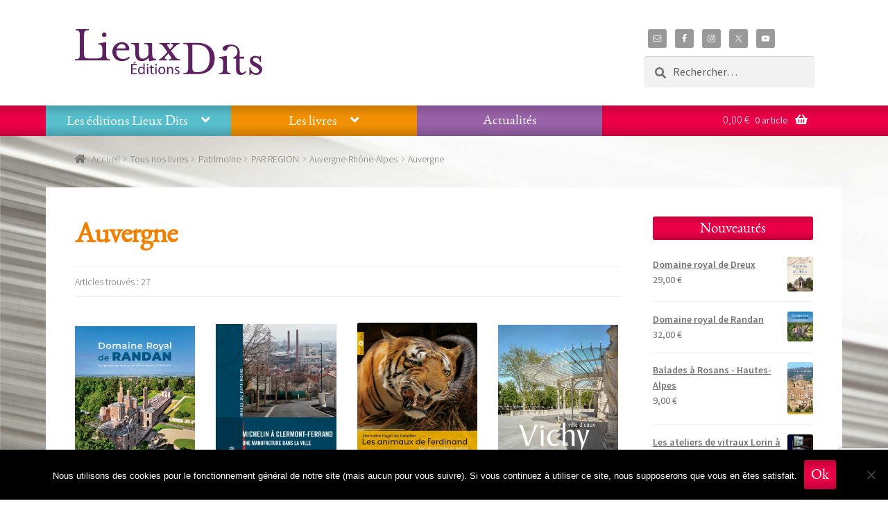

--- FILE ---
content_type: text/html; charset=UTF-8
request_url: https://www.lieuxdits.fr/categorie-livre/patrimoine/region/auvergne-rhone-alpes/auvergne/
body_size: 21265
content:
<!DOCTYPE html>
<html itemscope="itemscope" itemtype="http://schema.org/Product" lang="fr-FR">
<head>
<meta charset="UTF-8">
<meta name="viewport" content="width=device-width, initial-scale=1, maximum-scale=1.0, user-scalable=no">
<link rel="profile" href="http://gmpg.org/xfn/11">
<link rel="pingback" href="https://www.lieuxdits.fr/xmlrpc.php">

<meta name='robots' content='index, follow, max-image-preview:large, max-snippet:-1, max-video-preview:-1' />

	<!-- This site is optimized with the Yoast SEO plugin v23.4 - https://yoast.com/wordpress/plugins/seo/ -->
	<title>Auvergne Archives - Editions Lieux Dits</title>
	<link rel="canonical" href="https://www.lieuxdits.fr/categorie-livre/patrimoine/region/auvergne-rhone-alpes/auvergne/" />
	<link rel="next" href="https://www.lieuxdits.fr/categorie-livre/patrimoine/region/auvergne-rhone-alpes/auvergne/page/2/" />
	<meta property="og:locale" content="fr_FR" />
	<meta property="og:type" content="article" />
	<meta property="og:title" content="Auvergne Archives - Editions Lieux Dits" />
	<meta property="og:url" content="https://www.lieuxdits.fr/categorie-livre/patrimoine/region/auvergne-rhone-alpes/auvergne/" />
	<meta property="og:site_name" content="Editions Lieux Dits" />
	<meta name="twitter:card" content="summary_large_image" />
	<meta name="twitter:site" content="@Ed_LieuxDits" />
	<script type="application/ld+json" class="yoast-schema-graph">{"@context":"https://schema.org","@graph":[{"@type":"CollectionPage","@id":"https://www.lieuxdits.fr/categorie-livre/patrimoine/region/auvergne-rhone-alpes/auvergne/","url":"https://www.lieuxdits.fr/categorie-livre/patrimoine/region/auvergne-rhone-alpes/auvergne/","name":"Auvergne Archives - Editions Lieux Dits","isPartOf":{"@id":"https://www.lieuxdits.fr/#website"},"primaryImageOfPage":{"@id":"https://www.lieuxdits.fr/categorie-livre/patrimoine/region/auvergne-rhone-alpes/auvergne/#primaryimage"},"image":{"@id":"https://www.lieuxdits.fr/categorie-livre/patrimoine/region/auvergne-rhone-alpes/auvergne/#primaryimage"},"thumbnailUrl":"https://www.lieuxdits.fr/wp-content/uploads/2025/03/250702_Couv-Randan-100dpi.jpg","breadcrumb":{"@id":"https://www.lieuxdits.fr/categorie-livre/patrimoine/region/auvergne-rhone-alpes/auvergne/#breadcrumb"},"inLanguage":"fr-FR"},{"@type":"ImageObject","inLanguage":"fr-FR","@id":"https://www.lieuxdits.fr/categorie-livre/patrimoine/region/auvergne-rhone-alpes/auvergne/#primaryimage","url":"https://www.lieuxdits.fr/wp-content/uploads/2025/03/250702_Couv-Randan-100dpi.jpg","contentUrl":"https://www.lieuxdits.fr/wp-content/uploads/2025/03/250702_Couv-Randan-100dpi.jpg","width":591,"height":701},{"@type":"BreadcrumbList","@id":"https://www.lieuxdits.fr/categorie-livre/patrimoine/region/auvergne-rhone-alpes/auvergne/#breadcrumb","itemListElement":[{"@type":"ListItem","position":1,"name":"Accueil","item":"https://www.lieuxdits.fr/"},{"@type":"ListItem","position":2,"name":"Patrimoine","item":"https://www.lieuxdits.fr/categorie-livre/patrimoine/"},{"@type":"ListItem","position":3,"name":"PAR REGION","item":"https://www.lieuxdits.fr/categorie-livre/patrimoine/region/"},{"@type":"ListItem","position":4,"name":"Auvergne-Rhône-Alpes","item":"https://www.lieuxdits.fr/categorie-livre/patrimoine/region/auvergne-rhone-alpes/"},{"@type":"ListItem","position":5,"name":"Auvergne"}]},{"@type":"WebSite","@id":"https://www.lieuxdits.fr/#website","url":"https://www.lieuxdits.fr/","name":"Editions Lieux Dits","description":"Editions de livres sur le patrimoine, l&#039;art et l&#039;orientation métier","publisher":{"@id":"https://www.lieuxdits.fr/#organization"},"potentialAction":[{"@type":"SearchAction","target":{"@type":"EntryPoint","urlTemplate":"https://www.lieuxdits.fr/?s={search_term_string}"},"query-input":{"@type":"PropertyValueSpecification","valueRequired":true,"valueName":"search_term_string"}}],"inLanguage":"fr-FR"},{"@type":"Organization","@id":"https://www.lieuxdits.fr/#organization","name":"Editions Lieux Dits","url":"https://www.lieuxdits.fr/","logo":{"@type":"ImageObject","inLanguage":"fr-FR","@id":"https://www.lieuxdits.fr/#/schema/logo/image/","url":"https://www.lieuxdits.fr/wp-content/uploads/2024/09/logo.svg","contentUrl":"https://www.lieuxdits.fr/wp-content/uploads/2024/09/logo.svg","width":270,"height":67,"caption":"Editions Lieux Dits"},"image":{"@id":"https://www.lieuxdits.fr/#/schema/logo/image/"},"sameAs":["https://www.facebook.com/EditionsLieuxDits/timeline/?ref=bookmarks","https://x.com/Ed_LieuxDits","https://www.instagram.com/editions_lieuxdits/","https://www.youtube.com/channel/UCjcEq_CmzAYmA1WlbzrWNfw"]}]}</script>
	<!-- / Yoast SEO plugin. -->


<link rel='dns-prefetch' href='//fonts.googleapis.com' />
<link rel="alternate" type="application/rss+xml" title="Editions Lieux Dits &raquo; Flux" href="https://www.lieuxdits.fr/feed/" />
<link rel="alternate" type="application/rss+xml" title="Flux pour Editions Lieux Dits &raquo; Auvergne Catégorie" href="https://www.lieuxdits.fr/categorie-livre/patrimoine/region/auvergne-rhone-alpes/auvergne/feed/" />
<script type="text/javascript">
/* <![CDATA[ */
window._wpemojiSettings = {"baseUrl":"https:\/\/s.w.org\/images\/core\/emoji\/15.0.3\/72x72\/","ext":".png","svgUrl":"https:\/\/s.w.org\/images\/core\/emoji\/15.0.3\/svg\/","svgExt":".svg","source":{"concatemoji":"https:\/\/www.lieuxdits.fr\/wp-includes\/js\/wp-emoji-release.min.js?ver=6.6.4"}};
/*! This file is auto-generated */
!function(i,n){var o,s,e;function c(e){try{var t={supportTests:e,timestamp:(new Date).valueOf()};sessionStorage.setItem(o,JSON.stringify(t))}catch(e){}}function p(e,t,n){e.clearRect(0,0,e.canvas.width,e.canvas.height),e.fillText(t,0,0);var t=new Uint32Array(e.getImageData(0,0,e.canvas.width,e.canvas.height).data),r=(e.clearRect(0,0,e.canvas.width,e.canvas.height),e.fillText(n,0,0),new Uint32Array(e.getImageData(0,0,e.canvas.width,e.canvas.height).data));return t.every(function(e,t){return e===r[t]})}function u(e,t,n){switch(t){case"flag":return n(e,"\ud83c\udff3\ufe0f\u200d\u26a7\ufe0f","\ud83c\udff3\ufe0f\u200b\u26a7\ufe0f")?!1:!n(e,"\ud83c\uddfa\ud83c\uddf3","\ud83c\uddfa\u200b\ud83c\uddf3")&&!n(e,"\ud83c\udff4\udb40\udc67\udb40\udc62\udb40\udc65\udb40\udc6e\udb40\udc67\udb40\udc7f","\ud83c\udff4\u200b\udb40\udc67\u200b\udb40\udc62\u200b\udb40\udc65\u200b\udb40\udc6e\u200b\udb40\udc67\u200b\udb40\udc7f");case"emoji":return!n(e,"\ud83d\udc26\u200d\u2b1b","\ud83d\udc26\u200b\u2b1b")}return!1}function f(e,t,n){var r="undefined"!=typeof WorkerGlobalScope&&self instanceof WorkerGlobalScope?new OffscreenCanvas(300,150):i.createElement("canvas"),a=r.getContext("2d",{willReadFrequently:!0}),o=(a.textBaseline="top",a.font="600 32px Arial",{});return e.forEach(function(e){o[e]=t(a,e,n)}),o}function t(e){var t=i.createElement("script");t.src=e,t.defer=!0,i.head.appendChild(t)}"undefined"!=typeof Promise&&(o="wpEmojiSettingsSupports",s=["flag","emoji"],n.supports={everything:!0,everythingExceptFlag:!0},e=new Promise(function(e){i.addEventListener("DOMContentLoaded",e,{once:!0})}),new Promise(function(t){var n=function(){try{var e=JSON.parse(sessionStorage.getItem(o));if("object"==typeof e&&"number"==typeof e.timestamp&&(new Date).valueOf()<e.timestamp+604800&&"object"==typeof e.supportTests)return e.supportTests}catch(e){}return null}();if(!n){if("undefined"!=typeof Worker&&"undefined"!=typeof OffscreenCanvas&&"undefined"!=typeof URL&&URL.createObjectURL&&"undefined"!=typeof Blob)try{var e="postMessage("+f.toString()+"("+[JSON.stringify(s),u.toString(),p.toString()].join(",")+"));",r=new Blob([e],{type:"text/javascript"}),a=new Worker(URL.createObjectURL(r),{name:"wpTestEmojiSupports"});return void(a.onmessage=function(e){c(n=e.data),a.terminate(),t(n)})}catch(e){}c(n=f(s,u,p))}t(n)}).then(function(e){for(var t in e)n.supports[t]=e[t],n.supports.everything=n.supports.everything&&n.supports[t],"flag"!==t&&(n.supports.everythingExceptFlag=n.supports.everythingExceptFlag&&n.supports[t]);n.supports.everythingExceptFlag=n.supports.everythingExceptFlag&&!n.supports.flag,n.DOMReady=!1,n.readyCallback=function(){n.DOMReady=!0}}).then(function(){return e}).then(function(){var e;n.supports.everything||(n.readyCallback(),(e=n.source||{}).concatemoji?t(e.concatemoji):e.wpemoji&&e.twemoji&&(t(e.twemoji),t(e.wpemoji)))}))}((window,document),window._wpemojiSettings);
/* ]]> */
</script>
<style id='wp-emoji-styles-inline-css' type='text/css'>

	img.wp-smiley, img.emoji {
		display: inline !important;
		border: none !important;
		box-shadow: none !important;
		height: 1em !important;
		width: 1em !important;
		margin: 0 0.07em !important;
		vertical-align: -0.1em !important;
		background: none !important;
		padding: 0 !important;
	}
</style>
<link rel='stylesheet' id='wp-block-library-css' href='https://www.lieuxdits.fr/wp-includes/css/dist/block-library/style.min.css?ver=6.6.4' type='text/css' media='all' />
<style id='classic-theme-styles-inline-css' type='text/css'>
/*! This file is auto-generated */
.wp-block-button__link{color:#fff;background-color:#32373c;border-radius:9999px;box-shadow:none;text-decoration:none;padding:calc(.667em + 2px) calc(1.333em + 2px);font-size:1.125em}.wp-block-file__button{background:#32373c;color:#fff;text-decoration:none}
</style>
<style id='global-styles-inline-css' type='text/css'>
:root{--wp--preset--aspect-ratio--square: 1;--wp--preset--aspect-ratio--4-3: 4/3;--wp--preset--aspect-ratio--3-4: 3/4;--wp--preset--aspect-ratio--3-2: 3/2;--wp--preset--aspect-ratio--2-3: 2/3;--wp--preset--aspect-ratio--16-9: 16/9;--wp--preset--aspect-ratio--9-16: 9/16;--wp--preset--color--black: #000000;--wp--preset--color--cyan-bluish-gray: #abb8c3;--wp--preset--color--white: #ffffff;--wp--preset--color--pale-pink: #f78da7;--wp--preset--color--vivid-red: #cf2e2e;--wp--preset--color--luminous-vivid-orange: #ff6900;--wp--preset--color--luminous-vivid-amber: #fcb900;--wp--preset--color--light-green-cyan: #7bdcb5;--wp--preset--color--vivid-green-cyan: #00d084;--wp--preset--color--pale-cyan-blue: #8ed1fc;--wp--preset--color--vivid-cyan-blue: #0693e3;--wp--preset--color--vivid-purple: #9b51e0;--wp--preset--gradient--vivid-cyan-blue-to-vivid-purple: linear-gradient(135deg,rgba(6,147,227,1) 0%,rgb(155,81,224) 100%);--wp--preset--gradient--light-green-cyan-to-vivid-green-cyan: linear-gradient(135deg,rgb(122,220,180) 0%,rgb(0,208,130) 100%);--wp--preset--gradient--luminous-vivid-amber-to-luminous-vivid-orange: linear-gradient(135deg,rgba(252,185,0,1) 0%,rgba(255,105,0,1) 100%);--wp--preset--gradient--luminous-vivid-orange-to-vivid-red: linear-gradient(135deg,rgba(255,105,0,1) 0%,rgb(207,46,46) 100%);--wp--preset--gradient--very-light-gray-to-cyan-bluish-gray: linear-gradient(135deg,rgb(238,238,238) 0%,rgb(169,184,195) 100%);--wp--preset--gradient--cool-to-warm-spectrum: linear-gradient(135deg,rgb(74,234,220) 0%,rgb(151,120,209) 20%,rgb(207,42,186) 40%,rgb(238,44,130) 60%,rgb(251,105,98) 80%,rgb(254,248,76) 100%);--wp--preset--gradient--blush-light-purple: linear-gradient(135deg,rgb(255,206,236) 0%,rgb(152,150,240) 100%);--wp--preset--gradient--blush-bordeaux: linear-gradient(135deg,rgb(254,205,165) 0%,rgb(254,45,45) 50%,rgb(107,0,62) 100%);--wp--preset--gradient--luminous-dusk: linear-gradient(135deg,rgb(255,203,112) 0%,rgb(199,81,192) 50%,rgb(65,88,208) 100%);--wp--preset--gradient--pale-ocean: linear-gradient(135deg,rgb(255,245,203) 0%,rgb(182,227,212) 50%,rgb(51,167,181) 100%);--wp--preset--gradient--electric-grass: linear-gradient(135deg,rgb(202,248,128) 0%,rgb(113,206,126) 100%);--wp--preset--gradient--midnight: linear-gradient(135deg,rgb(2,3,129) 0%,rgb(40,116,252) 100%);--wp--preset--font-size--small: 13px;--wp--preset--font-size--medium: 20px;--wp--preset--font-size--large: 36px;--wp--preset--font-size--x-large: 42px;--wp--preset--font-family--inter: "Inter", sans-serif;--wp--preset--font-family--cardo: Cardo;--wp--preset--spacing--20: 0.44rem;--wp--preset--spacing--30: 0.67rem;--wp--preset--spacing--40: 1rem;--wp--preset--spacing--50: 1.5rem;--wp--preset--spacing--60: 2.25rem;--wp--preset--spacing--70: 3.38rem;--wp--preset--spacing--80: 5.06rem;--wp--preset--shadow--natural: 6px 6px 9px rgba(0, 0, 0, 0.2);--wp--preset--shadow--deep: 12px 12px 50px rgba(0, 0, 0, 0.4);--wp--preset--shadow--sharp: 6px 6px 0px rgba(0, 0, 0, 0.2);--wp--preset--shadow--outlined: 6px 6px 0px -3px rgba(255, 255, 255, 1), 6px 6px rgba(0, 0, 0, 1);--wp--preset--shadow--crisp: 6px 6px 0px rgba(0, 0, 0, 1);}:where(.is-layout-flex){gap: 0.5em;}:where(.is-layout-grid){gap: 0.5em;}body .is-layout-flex{display: flex;}.is-layout-flex{flex-wrap: wrap;align-items: center;}.is-layout-flex > :is(*, div){margin: 0;}body .is-layout-grid{display: grid;}.is-layout-grid > :is(*, div){margin: 0;}:where(.wp-block-columns.is-layout-flex){gap: 2em;}:where(.wp-block-columns.is-layout-grid){gap: 2em;}:where(.wp-block-post-template.is-layout-flex){gap: 1.25em;}:where(.wp-block-post-template.is-layout-grid){gap: 1.25em;}.has-black-color{color: var(--wp--preset--color--black) !important;}.has-cyan-bluish-gray-color{color: var(--wp--preset--color--cyan-bluish-gray) !important;}.has-white-color{color: var(--wp--preset--color--white) !important;}.has-pale-pink-color{color: var(--wp--preset--color--pale-pink) !important;}.has-vivid-red-color{color: var(--wp--preset--color--vivid-red) !important;}.has-luminous-vivid-orange-color{color: var(--wp--preset--color--luminous-vivid-orange) !important;}.has-luminous-vivid-amber-color{color: var(--wp--preset--color--luminous-vivid-amber) !important;}.has-light-green-cyan-color{color: var(--wp--preset--color--light-green-cyan) !important;}.has-vivid-green-cyan-color{color: var(--wp--preset--color--vivid-green-cyan) !important;}.has-pale-cyan-blue-color{color: var(--wp--preset--color--pale-cyan-blue) !important;}.has-vivid-cyan-blue-color{color: var(--wp--preset--color--vivid-cyan-blue) !important;}.has-vivid-purple-color{color: var(--wp--preset--color--vivid-purple) !important;}.has-black-background-color{background-color: var(--wp--preset--color--black) !important;}.has-cyan-bluish-gray-background-color{background-color: var(--wp--preset--color--cyan-bluish-gray) !important;}.has-white-background-color{background-color: var(--wp--preset--color--white) !important;}.has-pale-pink-background-color{background-color: var(--wp--preset--color--pale-pink) !important;}.has-vivid-red-background-color{background-color: var(--wp--preset--color--vivid-red) !important;}.has-luminous-vivid-orange-background-color{background-color: var(--wp--preset--color--luminous-vivid-orange) !important;}.has-luminous-vivid-amber-background-color{background-color: var(--wp--preset--color--luminous-vivid-amber) !important;}.has-light-green-cyan-background-color{background-color: var(--wp--preset--color--light-green-cyan) !important;}.has-vivid-green-cyan-background-color{background-color: var(--wp--preset--color--vivid-green-cyan) !important;}.has-pale-cyan-blue-background-color{background-color: var(--wp--preset--color--pale-cyan-blue) !important;}.has-vivid-cyan-blue-background-color{background-color: var(--wp--preset--color--vivid-cyan-blue) !important;}.has-vivid-purple-background-color{background-color: var(--wp--preset--color--vivid-purple) !important;}.has-black-border-color{border-color: var(--wp--preset--color--black) !important;}.has-cyan-bluish-gray-border-color{border-color: var(--wp--preset--color--cyan-bluish-gray) !important;}.has-white-border-color{border-color: var(--wp--preset--color--white) !important;}.has-pale-pink-border-color{border-color: var(--wp--preset--color--pale-pink) !important;}.has-vivid-red-border-color{border-color: var(--wp--preset--color--vivid-red) !important;}.has-luminous-vivid-orange-border-color{border-color: var(--wp--preset--color--luminous-vivid-orange) !important;}.has-luminous-vivid-amber-border-color{border-color: var(--wp--preset--color--luminous-vivid-amber) !important;}.has-light-green-cyan-border-color{border-color: var(--wp--preset--color--light-green-cyan) !important;}.has-vivid-green-cyan-border-color{border-color: var(--wp--preset--color--vivid-green-cyan) !important;}.has-pale-cyan-blue-border-color{border-color: var(--wp--preset--color--pale-cyan-blue) !important;}.has-vivid-cyan-blue-border-color{border-color: var(--wp--preset--color--vivid-cyan-blue) !important;}.has-vivid-purple-border-color{border-color: var(--wp--preset--color--vivid-purple) !important;}.has-vivid-cyan-blue-to-vivid-purple-gradient-background{background: var(--wp--preset--gradient--vivid-cyan-blue-to-vivid-purple) !important;}.has-light-green-cyan-to-vivid-green-cyan-gradient-background{background: var(--wp--preset--gradient--light-green-cyan-to-vivid-green-cyan) !important;}.has-luminous-vivid-amber-to-luminous-vivid-orange-gradient-background{background: var(--wp--preset--gradient--luminous-vivid-amber-to-luminous-vivid-orange) !important;}.has-luminous-vivid-orange-to-vivid-red-gradient-background{background: var(--wp--preset--gradient--luminous-vivid-orange-to-vivid-red) !important;}.has-very-light-gray-to-cyan-bluish-gray-gradient-background{background: var(--wp--preset--gradient--very-light-gray-to-cyan-bluish-gray) !important;}.has-cool-to-warm-spectrum-gradient-background{background: var(--wp--preset--gradient--cool-to-warm-spectrum) !important;}.has-blush-light-purple-gradient-background{background: var(--wp--preset--gradient--blush-light-purple) !important;}.has-blush-bordeaux-gradient-background{background: var(--wp--preset--gradient--blush-bordeaux) !important;}.has-luminous-dusk-gradient-background{background: var(--wp--preset--gradient--luminous-dusk) !important;}.has-pale-ocean-gradient-background{background: var(--wp--preset--gradient--pale-ocean) !important;}.has-electric-grass-gradient-background{background: var(--wp--preset--gradient--electric-grass) !important;}.has-midnight-gradient-background{background: var(--wp--preset--gradient--midnight) !important;}.has-small-font-size{font-size: var(--wp--preset--font-size--small) !important;}.has-medium-font-size{font-size: var(--wp--preset--font-size--medium) !important;}.has-large-font-size{font-size: var(--wp--preset--font-size--large) !important;}.has-x-large-font-size{font-size: var(--wp--preset--font-size--x-large) !important;}
:where(.wp-block-post-template.is-layout-flex){gap: 1.25em;}:where(.wp-block-post-template.is-layout-grid){gap: 1.25em;}
:where(.wp-block-columns.is-layout-flex){gap: 2em;}:where(.wp-block-columns.is-layout-grid){gap: 2em;}
:root :where(.wp-block-pullquote){font-size: 1.5em;line-height: 1.6;}
</style>
<link rel='stylesheet' id='contact-form-7-css' href='https://www.lieuxdits.fr/wp-content/plugins/contact-form-7/includes/css/styles.css?ver=5.9.8' type='text/css' media='all' />
<link rel='stylesheet' id='cookie-notice-front-css' href='https://www.lieuxdits.fr/wp-content/plugins/cookie-notice/css/front.min.css?ver=2.4.18' type='text/css' media='all' />
<link rel='stylesheet' id='email-subscribers-css' href='https://www.lieuxdits.fr/wp-content/plugins/email-subscribers/lite/public/css/email-subscribers-public.css?ver=5.7.34' type='text/css' media='all' />
<style id='woocommerce-inline-inline-css' type='text/css'>
.woocommerce form .form-row .required { visibility: visible; }
</style>
<link rel='stylesheet' id='yith-infs-style-css' href='https://www.lieuxdits.fr/wp-content/plugins/yith-infinite-scrolling/assets/css/frontend.css?ver=1.27.0' type='text/css' media='all' />
<link rel='stylesheet' id='storefront-style-css' href='https://www.lieuxdits.fr/wp-content/themes/storefront/style.css?ver=2.3.3' type='text/css' media='all' />
<style id='storefront-style-inline-css' type='text/css'>

			.main-navigation ul li a,
			.site-title a,
			ul.menu li a,
			.site-branding h1 a,
			.site-footer .storefront-handheld-footer-bar a:not(.button),
			button.menu-toggle,
			button.menu-toggle:hover,
			.handheld-navigation .dropdown-toggle {
				color: #333333;
			}

			button.menu-toggle,
			button.menu-toggle:hover {
				border-color: #333333;
			}

			.main-navigation ul li a:hover,
			.main-navigation ul li:hover > a,
			.site-title a:hover,
			a.cart-contents:hover,
			.site-header-cart .widget_shopping_cart a:hover,
			.site-header-cart:hover > li > a,
			.site-header ul.menu li.current-menu-item > a {
				color: #747474;
			}

			table th {
				background-color: #f8f8f8;
			}

			table tbody td {
				background-color: #fdfdfd;
			}

			table tbody tr:nth-child(2n) td,
			fieldset,
			fieldset legend {
				background-color: #fbfbfb;
			}

			.site-header,
			.secondary-navigation ul ul,
			.main-navigation ul.menu > li.menu-item-has-children:after,
			.secondary-navigation ul.menu ul,
			.storefront-handheld-footer-bar,
			.storefront-handheld-footer-bar ul li > a,
			.storefront-handheld-footer-bar ul li.search .site-search,
			button.menu-toggle,
			button.menu-toggle:hover {
				background-color: #ffffff;
			}

			p.site-description,
			.site-header,
			.storefront-handheld-footer-bar {
				color: #404040;
			}

			.storefront-handheld-footer-bar ul li.cart .count,
			button.menu-toggle:after,
			button.menu-toggle:before,
			button.menu-toggle span:before {
				background-color: #333333;
			}

			.storefront-handheld-footer-bar ul li.cart .count {
				color: #ffffff;
			}

			.storefront-handheld-footer-bar ul li.cart .count {
				border-color: #ffffff;
			}

			h1, h2, h3, h4, h5, h6 {
				color: #f18002;
			}

			.widget h1 {
				border-bottom-color: #f18002;
			}

			body,
			.secondary-navigation a,
			.onsale,
			.pagination .page-numbers li .page-numbers:not(.current), .woocommerce-pagination .page-numbers li .page-numbers:not(.current) {
				color: #6d6d6d;
			}

			.widget-area .widget a,
			.hentry .entry-header .posted-on a,
			.hentry .entry-header .byline a {
				color: #727272;
			}

			a  {
				color: #96588a;
			}

			a:focus,
			.button:focus,
			.button.alt:focus,
			.button.added_to_cart:focus,
			.button.wc-forward:focus,
			button:focus,
			input[type="button"]:focus,
			input[type="reset"]:focus,
			input[type="submit"]:focus {
				outline-color: #96588a;
			}

			button, input[type="button"], input[type="reset"], input[type="submit"], .button, .added_to_cart, .widget a.button, .site-header-cart .widget_shopping_cart a.button {
				background-color: #eb0047;
				border-color: #eb0047;
				color: #ffffff;
			}

			button:hover, input[type="button"]:hover, input[type="reset"]:hover, input[type="submit"]:hover, .button:hover, .added_to_cart:hover, .widget a.button:hover, .site-header-cart .widget_shopping_cart a.button:hover {
				background-color: #d2002e;
				border-color: #d2002e;
				color: #ffffff;
			}

			button.alt, input[type="button"].alt, input[type="reset"].alt, input[type="submit"].alt, .button.alt, .added_to_cart.alt, .widget-area .widget a.button.alt, .added_to_cart, .widget a.button.checkout {
				background-color: #63436d;
				border-color: #63436d;
				color: #ffffff;
			}

			button.alt:hover, input[type="button"].alt:hover, input[type="reset"].alt:hover, input[type="submit"].alt:hover, .button.alt:hover, .added_to_cart.alt:hover, .widget-area .widget a.button.alt:hover, .added_to_cart:hover, .widget a.button.checkout:hover {
				background-color: #4a2a54;
				border-color: #4a2a54;
				color: #ffffff;
			}

			.pagination .page-numbers li .page-numbers.current, .woocommerce-pagination .page-numbers li .page-numbers.current {
				background-color: #e6e6e6;
				color: #636363;
			}

			#comments .comment-list .comment-content .comment-text {
				background-color: #f8f8f8;
			}

			.site-footer {
				background-color: #f0f0f0;
				color: #6d6d6d;
			}

			.site-footer a:not(.button) {
				color: #333333;
			}

			.site-footer h1, .site-footer h2, .site-footer h3, .site-footer h4, .site-footer h5, .site-footer h6 {
				color: #333333;
			}

			.page-template-template-homepage.has-post-thumbnail .type-page.has-post-thumbnail .entry-title {
				color: #000000;
			}

			.page-template-template-homepage.has-post-thumbnail .type-page.has-post-thumbnail .entry-content {
				color: #000000;
			}

			#order_review {
				background-color: #ffffff;
			}

			#payment .payment_methods > li .payment_box,
			#payment .place-order {
				background-color: #fafafa;
			}

			#payment .payment_methods > li:not(.woocommerce-notice) {
				background-color: #f5f5f5;
			}

			#payment .payment_methods > li:not(.woocommerce-notice):hover {
				background-color: #f0f0f0;
			}

			@media screen and ( min-width: 768px ) {
				.secondary-navigation ul.menu a:hover {
					color: #595959;
				}

				.secondary-navigation ul.menu a {
					color: #404040;
				}

				.site-header-cart .widget_shopping_cart,
				.main-navigation ul.menu ul.sub-menu,
				.main-navigation ul.nav-menu ul.children {
					background-color: #f0f0f0;
				}

				.site-header-cart .widget_shopping_cart .buttons,
				.site-header-cart .widget_shopping_cart .total {
					background-color: #f5f5f5;
				}

				.site-header {
					border-bottom-color: #f0f0f0;
				}
			}.storefront-product-pagination a {
					color: #6d6d6d;
					background-color: #ffffff;
				}
				.storefront-sticky-add-to-cart {
					color: #6d6d6d;
					background-color: #ffffff;
				}

				.storefront-sticky-add-to-cart a:not(.button) {
					color: #333333;
				}
</style>
<link rel='stylesheet' id='storefront-icons-css' href='https://www.lieuxdits.fr/wp-content/themes/storefront/assets/css/base/icons.css?ver=2.3.3' type='text/css' media='all' />
<link rel='stylesheet' id='storefront-fonts-css' href='https://fonts.googleapis.com/css?family=Source+Sans+Pro:400,300,300italic,400italic,600,700,900&#038;subset=latin%2Clatin-ext' type='text/css' media='all' />
<link rel='stylesheet' id='simple-social-icons-font-css' href='https://www.lieuxdits.fr/wp-content/plugins/simple-social-icons/css/style.css?ver=3.0.2' type='text/css' media='all' />
<link rel='stylesheet' id='storefront-woocommerce-style-css' href='https://www.lieuxdits.fr/wp-content/themes/storefront/assets/css/woocommerce/woocommerce.css?ver=2.3.3' type='text/css' media='all' />
<style id='storefront-woocommerce-style-inline-css' type='text/css'>

			a.cart-contents,
			.site-header-cart .widget_shopping_cart a {
				color: #333333;
			}

			table.cart td.product-remove,
			table.cart td.actions {
				border-top-color: #ffffff;
			}

			.woocommerce-tabs ul.tabs li.active a,
			ul.products li.product .price,
			.onsale,
			.widget_search form:before,
			.widget_product_search form:before {
				color: #6d6d6d;
			}

			.woocommerce-breadcrumb a,
			a.woocommerce-review-link,
			.product_meta a {
				color: #727272;
			}

			.onsale {
				border-color: #6d6d6d;
			}

			.star-rating span:before,
			.quantity .plus, .quantity .minus,
			p.stars a:hover:after,
			p.stars a:after,
			.star-rating span:before,
			#payment .payment_methods li input[type=radio]:first-child:checked+label:before {
				color: #96588a;
			}

			.widget_price_filter .ui-slider .ui-slider-range,
			.widget_price_filter .ui-slider .ui-slider-handle {
				background-color: #96588a;
			}

			.order_details {
				background-color: #f8f8f8;
			}

			.order_details > li {
				border-bottom: 1px dotted #e3e3e3;
			}

			.order_details:before,
			.order_details:after {
				background: -webkit-linear-gradient(transparent 0,transparent 0),-webkit-linear-gradient(135deg,#f8f8f8 33.33%,transparent 33.33%),-webkit-linear-gradient(45deg,#f8f8f8 33.33%,transparent 33.33%)
			}

			p.stars a:before,
			p.stars a:hover~a:before,
			p.stars.selected a.active~a:before {
				color: #6d6d6d;
			}

			p.stars.selected a.active:before,
			p.stars:hover a:before,
			p.stars.selected a:not(.active):before,
			p.stars.selected a.active:before {
				color: #96588a;
			}

			.single-product div.product .woocommerce-product-gallery .woocommerce-product-gallery__trigger {
				background-color: #eb0047;
				color: #ffffff;
			}

			.single-product div.product .woocommerce-product-gallery .woocommerce-product-gallery__trigger:hover {
				background-color: #d2002e;
				border-color: #d2002e;
				color: #ffffff;
			}

			.button.loading {
				color: #eb0047;
			}

			.button.loading:hover {
				background-color: #eb0047;
			}

			.button.loading:after {
				color: #ffffff;
			}

			@media screen and ( min-width: 768px ) {
				.site-header-cart .widget_shopping_cart,
				.site-header .product_list_widget li .quantity {
					color: #404040;
				}
			}
</style>
<link rel='stylesheet' id='storefront-child-style-css' href='https://www.lieuxdits.fr/wp-content/themes/storefront-child/style.css?ver=1.0.0' type='text/css' media='all' />
<script type="text/javascript" id="cookie-notice-front-js-before">
/* <![CDATA[ */
var cnArgs = {"ajaxUrl":"https:\/\/www.lieuxdits.fr\/wp-admin\/admin-ajax.php","nonce":"10d3e2ebf1","hideEffect":"fade","position":"bottom","onScroll":false,"onScrollOffset":100,"onClick":false,"cookieName":"cookie_notice_accepted","cookieTime":2592000,"cookieTimeRejected":2592000,"globalCookie":false,"redirection":false,"cache":true,"revokeCookies":false,"revokeCookiesOpt":"automatic"};
/* ]]> */
</script>
<script type="text/javascript" src="https://www.lieuxdits.fr/wp-content/plugins/cookie-notice/js/front.min.js?ver=2.4.18" id="cookie-notice-front-js"></script>
<script type="text/javascript" src="https://www.lieuxdits.fr/wp-includes/js/jquery/jquery.min.js?ver=3.7.1" id="jquery-core-js"></script>
<script type="text/javascript" src="https://www.lieuxdits.fr/wp-includes/js/jquery/jquery-migrate.min.js?ver=3.4.1" id="jquery-migrate-js"></script>
<script type="text/javascript" src="https://www.lieuxdits.fr/wp-content/plugins/woocommerce/assets/js/jquery-blockui/jquery.blockUI.min.js?ver=2.7.0-wc.9.3.5" id="jquery-blockui-js" defer="defer" data-wp-strategy="defer"></script>
<script type="text/javascript" id="wc-add-to-cart-js-extra">
/* <![CDATA[ */
var wc_add_to_cart_params = {"ajax_url":"\/wp-admin\/admin-ajax.php","wc_ajax_url":"\/?wc-ajax=%%endpoint%%","i18n_view_cart":"Voir le panier","cart_url":"https:\/\/www.lieuxdits.fr\/panier\/","is_cart":"","cart_redirect_after_add":"no"};
/* ]]> */
</script>
<script type="text/javascript" src="https://www.lieuxdits.fr/wp-content/plugins/woocommerce/assets/js/frontend/add-to-cart.min.js?ver=9.3.5" id="wc-add-to-cart-js" defer="defer" data-wp-strategy="defer"></script>
<script type="text/javascript" src="https://www.lieuxdits.fr/wp-content/plugins/woocommerce/assets/js/js-cookie/js.cookie.min.js?ver=2.1.4-wc.9.3.5" id="js-cookie-js" defer="defer" data-wp-strategy="defer"></script>
<script type="text/javascript" id="woocommerce-js-extra">
/* <![CDATA[ */
var woocommerce_params = {"ajax_url":"\/wp-admin\/admin-ajax.php","wc_ajax_url":"\/?wc-ajax=%%endpoint%%"};
/* ]]> */
</script>
<script type="text/javascript" src="https://www.lieuxdits.fr/wp-content/plugins/woocommerce/assets/js/frontend/woocommerce.min.js?ver=9.3.5" id="woocommerce-js" defer="defer" data-wp-strategy="defer"></script>
<link rel="https://api.w.org/" href="https://www.lieuxdits.fr/wp-json/" /><link rel="alternate" title="JSON" type="application/json" href="https://www.lieuxdits.fr/wp-json/wp/v2/product_cat/40" /><link rel="EditURI" type="application/rsd+xml" title="RSD" href="https://www.lieuxdits.fr/xmlrpc.php?rsd" />
<meta name="generator" content="WordPress 6.6.4" />
<meta name="generator" content="WooCommerce 9.3.5" />
<!-- Analytics by WP Statistics v14.10.1 - https://wp-statistics.com/ -->
	<noscript><style>.woocommerce-product-gallery{ opacity: 1 !important; }</style></noscript>
	<style type="text/css" id="custom-background-css">
body.custom-background { background-image: url("https://www.lieuxdits.fr/wp-content/uploads/2012/07/body_background.jpg"); background-position: center bottom; background-size: cover; background-repeat: no-repeat; background-attachment: fixed; }
</style>
	<style id='wp-fonts-local' type='text/css'>
@font-face{font-family:Inter;font-style:normal;font-weight:300 900;font-display:fallback;src:url('https://www.lieuxdits.fr/wp-content/plugins/woocommerce/assets/fonts/Inter-VariableFont_slnt,wght.woff2') format('woff2');font-stretch:normal;}
@font-face{font-family:Cardo;font-style:normal;font-weight:400;font-display:fallback;src:url('https://www.lieuxdits.fr/wp-content/plugins/woocommerce/assets/fonts/cardo_normal_400.woff2') format('woff2');}
</style>
<link rel="icon" href="https://www.lieuxdits.fr/wp-content/uploads/2024/09/cropped-favicon-32x32.png" sizes="32x32" />
<link rel="icon" href="https://www.lieuxdits.fr/wp-content/uploads/2024/09/cropped-favicon-192x192.png" sizes="192x192" />
<link rel="apple-touch-icon" href="https://www.lieuxdits.fr/wp-content/uploads/2024/09/cropped-favicon-180x180.png" />
<meta name="msapplication-TileImage" content="https://www.lieuxdits.fr/wp-content/uploads/2024/09/cropped-favicon-270x270.png" />
</head>

<body class="archive tax-product_cat term-auvergne term-40 custom-background wp-custom-logo theme-storefront cookies-not-set woocommerce woocommerce-page woocommerce-no-js group-blog right-sidebar woocommerce-active">


<div id="page" class="hfeed site">
	


	<header id="masthead" class="site-header" role="banner" style="">
		<div class="col-full">
			<div class="ld_header_widgets">
				<div id="simple-social-icons-3" class="widget-container simple-social-icons"><ul class="alignleft"><li class="ssi-email"><a href="mailto:contact@lieuxdits.fr" ><svg role="img" class="social-email" aria-labelledby="social-email-3"><title id="social-email-3">Adresse mail</title><use xlink:href="https://www.lieuxdits.fr/wp-content/plugins/simple-social-icons/symbol-defs.svg#social-email"></use></svg></a></li><li class="ssi-facebook"><a href="https://www.facebook.com/%C3%89ditions-Lieux-Dits-329424450448250/timeline/?ref=bookmarks" ><svg role="img" class="social-facebook" aria-labelledby="social-facebook-3"><title id="social-facebook-3">Facebook</title><use xlink:href="https://www.lieuxdits.fr/wp-content/plugins/simple-social-icons/symbol-defs.svg#social-facebook"></use></svg></a></li><li class="ssi-instagram"><a href="https://www.instagram.com/ed_lieuxdits/" ><svg role="img" class="social-instagram" aria-labelledby="social-instagram-3"><title id="social-instagram-3">Instagram</title><use xlink:href="https://www.lieuxdits.fr/wp-content/plugins/simple-social-icons/symbol-defs.svg#social-instagram"></use></svg></a></li><li class="ssi-twitter"><a href="https://twitter.com/Ed_LieuxDits" ><svg role="img" class="social-twitter" aria-labelledby="social-twitter-3"><title id="social-twitter-3">Twitter</title><use xlink:href="https://www.lieuxdits.fr/wp-content/plugins/simple-social-icons/symbol-defs.svg#social-twitter"></use></svg></a></li><li class="ssi-youtube"><a href="https://www.youtube.com/channel/UCjcEq_CmzAYmA1WlbzrWNfw" ><svg role="img" class="social-youtube" aria-labelledby="social-youtube-3"><title id="social-youtube-3">YouTube</title><use xlink:href="https://www.lieuxdits.fr/wp-content/plugins/simple-social-icons/symbol-defs.svg#social-youtube"></use></svg></a></li></ul></div><div id="search-4" class="widget-container widget_search"><form role="search" method="get" class="search-form" action="https://www.lieuxdits.fr/">
				<label>
					<span class="screen-reader-text">Rechercher :</span>
					<input type="search" class="search-field" placeholder="Rechercher…" value="" name="s" />
				</label>
				<input type="submit" class="search-submit" value="Rechercher" />
			</form></div>			</div>
		</div>
			<div class="col-full">		<a class="skip-link screen-reader-text" href="#site-navigation">Aller à la navigation</a>
		<a class="skip-link screen-reader-text" href="#content">Aller au contenu</a>
				<div class="site-branding">
			<a href="https://www.lieuxdits.fr/" class="custom-logo-link" rel="home"><img width="270" height="67" src="https://www.lieuxdits.fr/wp-content/uploads/2024/09/logo.svg" class="custom-logo" alt="Editions Lieux Dits" decoding="async" /></a>		</div>
					<div class="site-search">
				<div class="widget woocommerce widget_product_search"><form role="search" method="get" class="woocommerce-product-search" action="https://www.lieuxdits.fr/">
	<label class="screen-reader-text" for="woocommerce-product-search-field-0">Recherche pour :</label>
	<input type="search" id="woocommerce-product-search-field-0" class="search-field" placeholder="Recherche de produits&hellip;" value="" name="s" />
	<button type="submit" value="Recherche" class="">Recherche</button>
	<input type="hidden" name="post_type" value="product" />
</form>
</div>			</div>
		</div><div class="storefront-primary-navigation"><div class="col-full">		<nav id="site-navigation" class="main-navigation" role="navigation" aria-label="Navigation principale">
		<button class="menu-toggle" aria-controls="site-navigation" aria-expanded="false"><span>Menu</span></button>
			<div class="primary-navigation"><ul id="menu-menu-principal-2017" class="menu"><li id="menu-item-6008" class="menu-item menu-item-type-post_type menu-item-object-page menu-item-has-children menu-item-6008"><a href="https://www.lieuxdits.fr/editions-lieux-dits/les-editions-lieux-dits/">Les éditions Lieux Dits</a>
<ul class="sub-menu">
	<li id="menu-item-6010" class="menu-item menu-item-type-post_type menu-item-object-page menu-item-6010"><a href="https://www.lieuxdits.fr/editions-lieux-dits/les-editions-lieux-dits/notre-histoire/">Qui sommes-nous ?</a></li>
	<li id="menu-item-6011" class="menu-item menu-item-type-post_type menu-item-object-page menu-item-6011"><a href="https://www.lieuxdits.fr/editions-lieux-dits/les-editions-lieux-dits/travailler-avec-lieux-dits/">La qualité Lieux Dits</a></li>
	<li id="menu-item-6009" class="menu-item menu-item-type-post_type menu-item-object-page menu-item-6009"><a href="https://www.lieuxdits.fr/editions-lieux-dits/les-editions-lieux-dits/nous-contacter/">Nous contacter</a></li>
</ul>
</li>
<li id="menu-item-6013" class="menu-item menu-item-type-post_type menu-item-object-page menu-item-has-children menu-item-6013"><a href="https://www.lieuxdits.fr/les-livres/">Les livres</a>
<ul class="sub-menu">
	<li id="menu-item-6014" class="menu-item menu-item-type-taxonomy menu-item-object-product_cat current-product_cat-ancestor menu-item-6014"><a href="https://www.lieuxdits.fr/categorie-livre/patrimoine/">Patrimoine</a></li>
	<li id="menu-item-6017" class="menu-item menu-item-type-taxonomy menu-item-object-product_cat menu-item-6017"><a href="https://www.lieuxdits.fr/categorie-livre/orientation-professionnelle/">Orientation professionnelle</a></li>
	<li id="menu-item-6015" class="menu-item menu-item-type-taxonomy menu-item-object-product_cat menu-item-6015"><a href="https://www.lieuxdits.fr/categorie-livre/photos-beaux-arts/">Photos et beaux arts</a></li>
	<li id="menu-item-6018" class="menu-item menu-item-type-taxonomy menu-item-object-product_cat menu-item-6018"><a href="https://www.lieuxdits.fr/categorie-livre/bandes-dessinees/">BD &#038; albums jeunesse</a></li>
	<li id="menu-item-6020" class="menu-item menu-item-type-taxonomy menu-item-object-product_cat menu-item-6020"><a href="https://www.lieuxdits.fr/categorie-livre/langues-etrangeres/">Langues étrangères</a></li>
	<li id="menu-item-6016" class="menu-item menu-item-type-taxonomy menu-item-object-product_cat menu-item-6016"><a href="https://www.lieuxdits.fr/categorie-livre/prix-reduit/">Prix réduit</a></li>
	<li id="menu-item-9499" class="menu-item menu-item-type-post_type menu-item-object-page menu-item-9499"><a href="https://www.lieuxdits.fr/recevoir-notre-newsletter/">Recevoir notre newsletter</a></li>
</ul>
</li>
<li id="menu-item-6012" class="menu-item menu-item-type-taxonomy menu-item-object-category menu-item-6012"><a href="https://www.lieuxdits.fr/category/actualites/">Actualités</a></li>
</ul></div><div class="menu"><ul>
<li ><a href="https://www.lieuxdits.fr/">Accueil</a></li><li class="page_item page-item-5653"><a href="https://www.lieuxdits.fr/commande/">Commande</a></li>
<li class="page_item page-item-9483"><a href="https://www.lieuxdits.fr/mentions-legales/">Conditions générales de vente</a></li>
<li class="page_item page-item-81"><a href="https://www.lieuxdits.fr/glossaire/">Glossaire</a></li>
<li class="page_item page-item-83"><a href="https://www.lieuxdits.fr/mentions-legales-2/">Mentions légales / Données personnelles</a></li>
<li class="page_item page-item-5654"><a href="https://www.lieuxdits.fr/mon-compte/">Mon compte</a></li>
<li class="page_item page-item-5652"><a href="https://www.lieuxdits.fr/panier/">Panier</a></li>
<li class="page_item page-item-366"><a href="https://www.lieuxdits.fr/recevoir-notre-newsletter/">Recevoir notre newsletter</a></li>
<li class="page_item page-item-5651 current_page_parent"><a href="https://www.lieuxdits.fr/les-livres/">Tous nos livres</a></li>
<li class="page_item page-item-25"><a href="https://www.lieuxdits.fr/editions-lieux-dits/les-editions-lieux-dits/travailler-avec-lieux-dits/">La qualité Lieux Dits</a></li>
<li class="page_item page-item-27"><a href="https://www.lieuxdits.fr/editions-lieux-dits/les-editions-lieux-dits/nous-contacter/">Nous contacter</a></li>
<li class="page_item page-item-23"><a href="https://www.lieuxdits.fr/editions-lieux-dits/les-editions-lieux-dits/notre-histoire/">Qui sommes-nous ?</a></li>
<li class="page_item page-item-21 page_item_has_children"><a href="https://www.lieuxdits.fr/editions-lieux-dits/les-editions-lieux-dits/">Les éditions Lieux Dits</a></li>
</ul></div>
		</nav><!-- #site-navigation -->
				<ul id="site-header-cart" class="site-header-cart menu">
			<li class="">
							<a class="cart-contents" href="https://www.lieuxdits.fr/panier/" title="Afficher votre panier">
				<span class="woocommerce-Price-amount amount">0,00&nbsp;<span class="woocommerce-Price-currencySymbol">&euro;</span></span> <span class="count">0 article</span>
			</a>
					</li>
			<li>
				<div class="widget woocommerce widget_shopping_cart"><div class="widget_shopping_cart_content"></div></div>			</li>
		</ul>
		</div></div>

	</header><!-- #masthead -->

	<div class="storefront-breadcrumb"><div class="col-full"><nav class="woocommerce-breadcrumb"><a href="https://www.lieuxdits.fr">Accueil</a><span class="breadcrumb-separator"> / </span><a href="https://www.lieuxdits.fr/les-livres/">Tous nos livres</a><span class="breadcrumb-separator"> / </span><a href="https://www.lieuxdits.fr/categorie-livre/patrimoine/">Patrimoine</a><span class="breadcrumb-separator"> / </span><a href="https://www.lieuxdits.fr/categorie-livre/patrimoine/region/">PAR REGION</a><span class="breadcrumb-separator"> / </span><a href="https://www.lieuxdits.fr/categorie-livre/patrimoine/region/auvergne-rhone-alpes/">Auvergne-Rhône-Alpes</a><span class="breadcrumb-separator"> / </span>Auvergne</nav></div></div>
	<div id="content" class="site-content" tabindex="-1">
		<div class="col-full">

		<div class="woocommerce"></div>		<div id="primary" class="content-area">
			<main id="main" class="site-main" role="main">
		<header class="woocommerce-products-header">
			<h1 class="woocommerce-products-header__title page-title">Auvergne</h1>
	
	</header>
<div class="storefront-sorting"><div class="woocommerce-notices-wrapper"></div><form class="woocommerce-ordering" method="get">
	<select name="orderby" class="orderby" aria-label="Commande">
					<option value="popularity" >Tri par popularité</option>
					<option value="date"  selected='selected'>Tri du plus récent au plus ancien</option>
					<option value="price" >Tri par tarif croissant</option>
					<option value="price-desc" >Tri par tarif décroissant</option>
			</select>
	<input type="hidden" name="paged" value="1" />
	</form>
<p class="woocommerce-result-count">
	Affichage de 1&ndash;16 sur 27 résultats</p>
	<script>
		jQuery(document).ready(function() {
			jQuery('select.product-cats-filter').on('change',function(){
				document.location = jQuery(this).val();
			});
		});

	</script>
	<div>Articles trouvés : 27</div><nav class="woocommerce-pagination" aria-label="Pagination des produits">
	<ul class='page-numbers'>
	<li><span aria-current="page" class="page-numbers current">1</span></li>
	<li><a class="page-numbers" href="https://www.lieuxdits.fr/categorie-livre/patrimoine/region/auvergne-rhone-alpes/auvergne/page/2/">2</a></li>
	<li><a class="next page-numbers" href="https://www.lieuxdits.fr/categorie-livre/patrimoine/region/auvergne-rhone-alpes/auvergne/page/2/">&rarr;</a></li>
</ul>
</nav>
</div><ul class="products columns-4">
<li class="product type-product post-11190 status-publish first instock product_cat-architecture product_cat-arts-appliques product_cat-auvergne product_cat-auvergne-rhone-alpes product_cat-mobilier product_cat-oeuvres-darchitectes product_cat-parcs-et-jardins product_cat-patrimoine product_cat-patrimoine-naturel-et-paysages product_cat-patrimoine-rural product_cat-souscription product_cat-textile product_cat-villegiature product_cat-xix-siecle has-post-thumbnail taxable shipping-taxable purchasable product-type-simple">
	<a href="https://www.lieuxdits.fr/les-livres/domaine-royal-de-randan/" class="woocommerce-LoopProduct-link woocommerce-loop-product__link"><img width="324" height="384" src="https://www.lieuxdits.fr/wp-content/uploads/2025/03/250702_Couv-Randan-100dpi-324x384.jpg" class="attachment-woocommerce_thumbnail size-woocommerce_thumbnail" alt="" decoding="async" fetchpriority="high" srcset="https://www.lieuxdits.fr/wp-content/uploads/2025/03/250702_Couv-Randan-100dpi-324x384.jpg 324w, https://www.lieuxdits.fr/wp-content/uploads/2025/03/250702_Couv-Randan-100dpi-194x230.jpg 194w, https://www.lieuxdits.fr/wp-content/uploads/2025/03/250702_Couv-Randan-100dpi-416x493.jpg 416w, https://www.lieuxdits.fr/wp-content/uploads/2025/03/250702_Couv-Randan-100dpi.jpg 591w" sizes="(max-width: 324px) 100vw, 324px" /><h2 class="woocommerce-loop-product__title">Domaine royal de Randan</h2>
	<span class="price"><span class="woocommerce-Price-amount amount"><bdi>32,00&nbsp;<span class="woocommerce-Price-currencySymbol">&euro;</span></bdi></span></span>
</a><a href="?add-to-cart=11190" aria-describedby="woocommerce_loop_add_to_cart_link_describedby_11190" data-quantity="1" class="button product_type_simple add_to_cart_button ajax_add_to_cart" data-product_id="11190" data-product_sku="" aria-label="Ajouter au panier : &ldquo;Domaine royal de Randan&rdquo;" rel="nofollow" data-success_message="« Domaine royal de Randan » a été ajouté à votre panier">Ajouter au panier</a>	<span id="woocommerce_loop_add_to_cart_link_describedby_11190" class="screen-reader-text">
			</span>
</li>
<li class="product type-product post-11104 status-publish instock product_cat-architecture product_cat-auvergne product_cat-auvergne-rhone-alpes product_cat-image-du-patrimoine product_cat-patrimoine product_cat-patrimoine-industriel product_cat-patrimoine-urbain product_cat-regionalisme has-post-thumbnail featured taxable shipping-taxable purchasable product-type-simple">
	<a href="https://www.lieuxdits.fr/les-livres/michelin-a-clermont-ferrand/" class="woocommerce-LoopProduct-link woocommerce-loop-product__link"><img width="324" height="393" src="https://www.lieuxdits.fr/wp-content/uploads/2025/01/241016_Couv-Michelin-324x393.jpg" class="attachment-woocommerce_thumbnail size-woocommerce_thumbnail" alt="" decoding="async" srcset="https://www.lieuxdits.fr/wp-content/uploads/2025/01/241016_Couv-Michelin-324x393.jpg 324w, https://www.lieuxdits.fr/wp-content/uploads/2025/01/241016_Couv-Michelin-190x230.jpg 190w, https://www.lieuxdits.fr/wp-content/uploads/2025/01/241016_Couv-Michelin-844x1024.jpg 844w, https://www.lieuxdits.fr/wp-content/uploads/2025/01/241016_Couv-Michelin-768x931.jpg 768w, https://www.lieuxdits.fr/wp-content/uploads/2025/01/241016_Couv-Michelin-416x504.jpg 416w, https://www.lieuxdits.fr/wp-content/uploads/2025/01/241016_Couv-Michelin.jpg 964w" sizes="(max-width: 324px) 100vw, 324px" /><h2 class="woocommerce-loop-product__title">Michelin                     à Clermont-Ferrand</h2>
	<span class="price"><span class="woocommerce-Price-amount amount"><bdi>22,00&nbsp;<span class="woocommerce-Price-currencySymbol">&euro;</span></bdi></span></span>
</a><a href="?add-to-cart=11104" aria-describedby="woocommerce_loop_add_to_cart_link_describedby_11104" data-quantity="1" class="button product_type_simple add_to_cart_button ajax_add_to_cart" data-product_id="11104" data-product_sku="" aria-label="Ajouter au panier : &ldquo;Michelin                     à Clermont-Ferrand&rdquo;" rel="nofollow" data-success_message="« Michelin                     à Clermont-Ferrand » a été ajouté à votre panier">Ajouter au panier</a>	<span id="woocommerce_loop_add_to_cart_link_describedby_11104" class="screen-reader-text">
			</span>
</li>
<li class="product type-product post-11111 status-publish instock product_cat-arts-appliques product_cat-auvergne product_cat-auvergne-rhone-alpes product_cat-non-classe product_cat-petite-collection-curiosite product_cat-xix-siecle has-post-thumbnail taxable shipping-taxable purchasable product-type-simple">
	<a href="https://www.lieuxdits.fr/les-livres/les-animaux-de-ferdinand/" class="woocommerce-LoopProduct-link woocommerce-loop-product__link"><img width="324" height="401" src="https://www.lieuxdits.fr/wp-content/uploads/2025/01/Couv_Randan-Ferdinand-100dpi-324x401.jpg" class="attachment-woocommerce_thumbnail size-woocommerce_thumbnail" alt="" decoding="async" srcset="https://www.lieuxdits.fr/wp-content/uploads/2025/01/Couv_Randan-Ferdinand-100dpi-324x401.jpg 324w, https://www.lieuxdits.fr/wp-content/uploads/2025/01/Couv_Randan-Ferdinand-100dpi-186x230.jpg 186w, https://www.lieuxdits.fr/wp-content/uploads/2025/01/Couv_Randan-Ferdinand-100dpi-416x515.jpg 416w, https://www.lieuxdits.fr/wp-content/uploads/2025/01/Couv_Randan-Ferdinand-100dpi.jpg 502w" sizes="(max-width: 324px) 100vw, 324px" /><h2 class="woocommerce-loop-product__title">Les animaux de Ferdinand</h2>
	<span class="price"><span class="woocommerce-Price-amount amount"><bdi>9,90&nbsp;<span class="woocommerce-Price-currencySymbol">&euro;</span></bdi></span></span>
</a><a href="?add-to-cart=11111" aria-describedby="woocommerce_loop_add_to_cart_link_describedby_11111" data-quantity="1" class="button product_type_simple add_to_cart_button ajax_add_to_cart" data-product_id="11111" data-product_sku="" aria-label="Ajouter au panier : &ldquo;Les animaux de Ferdinand&rdquo;" rel="nofollow" data-success_message="« Les animaux de Ferdinand » a été ajouté à votre panier">Ajouter au panier</a>	<span id="woocommerce_loop_add_to_cart_link_describedby_11111" class="screen-reader-text">
			</span>
</li>
<li class="product type-product post-6885 status-publish last outofstock product_cat-architecture product_cat-art-nouveau product_cat-arts-appliques product_cat-auvergne product_cat-auvergne-rhone-alpes product_cat-parcs-et-jardins product_cat-patrimoine product_cat-patrimoine-urbain product_cat-villegiature product_cat-xix-siecle has-post-thumbnail sold-individually taxable shipping-taxable purchasable product-type-simple">
	<a href="https://www.lieuxdits.fr/les-livres/vichy-ville-deaux/" class="woocommerce-LoopProduct-link woocommerce-loop-product__link"><img width="324" height="390" src="https://www.lieuxdits.fr/wp-content/uploads/2019/02/VICHY_Couv_provisoire-324x390.jpg" class="attachment-woocommerce_thumbnail size-woocommerce_thumbnail" alt="" decoding="async" loading="lazy" srcset="https://www.lieuxdits.fr/wp-content/uploads/2019/02/VICHY_Couv_provisoire-324x390.jpg 324w, https://www.lieuxdits.fr/wp-content/uploads/2019/02/VICHY_Couv_provisoire-191x230.jpg 191w, https://www.lieuxdits.fr/wp-content/uploads/2019/02/VICHY_Couv_provisoire-768x925.jpg 768w, https://www.lieuxdits.fr/wp-content/uploads/2019/02/VICHY_Couv_provisoire-850x1024.jpg 850w, https://www.lieuxdits.fr/wp-content/uploads/2019/02/VICHY_Couv_provisoire-416x501.jpg 416w" sizes="(max-width: 324px) 100vw, 324px" /><h2 class="woocommerce-loop-product__title">Vichy ville d&#8217;eaux</h2>
	<span class="price"><span class="woocommerce-Price-amount amount"><bdi>25,00&nbsp;<span class="woocommerce-Price-currencySymbol">&euro;</span></bdi></span></span>
</a><a href="https://www.lieuxdits.fr/les-livres/vichy-ville-deaux/" aria-describedby="woocommerce_loop_add_to_cart_link_describedby_6885" data-quantity="1" class="button product_type_simple" data-product_id="6885" data-product_sku="9782362191763" aria-label="En savoir plus sur &ldquo;Vichy ville d&#039;eaux&rdquo;" rel="nofollow" data-success_message="">Lire la suite</a>	<span id="woocommerce_loop_add_to_cart_link_describedby_6885" class="screen-reader-text">
			</span>
</li>
<li class="product type-product post-1184 status-publish first outofstock product_cat-art-deco product_cat-art-nouveau product_cat-auvergne product_cat-auvergne-rhone-alpes product_cat-parcs-et-jardins product_cat-patrimoine product_cat-patrimoine-urbain product_cat-patrimoines-dexception has-post-thumbnail taxable shipping-taxable purchasable product-type-simple">
	<a href="https://www.lieuxdits.fr/les-livres/vichy-invitation-a-la-promenade/" class="woocommerce-LoopProduct-link woocommerce-loop-product__link"><img width="324" height="393" src="https://www.lieuxdits.fr/wp-content/uploads/2012/07/CouvVichyWEB-324x393.jpg" class="attachment-woocommerce_thumbnail size-woocommerce_thumbnail" alt="" decoding="async" loading="lazy" srcset="https://www.lieuxdits.fr/wp-content/uploads/2012/07/CouvVichyWEB-324x393.jpg 324w, https://www.lieuxdits.fr/wp-content/uploads/2012/07/CouvVichyWEB-416x505.jpg 416w, https://www.lieuxdits.fr/wp-content/uploads/2012/07/CouvVichyWEB-189x230.jpg 189w, https://www.lieuxdits.fr/wp-content/uploads/2012/07/CouvVichyWEB-123x150.jpg 123w, https://www.lieuxdits.fr/wp-content/uploads/2012/07/CouvVichyWEB-25x31.jpg 25w, https://www.lieuxdits.fr/wp-content/uploads/2012/07/CouvVichyWEB-31x38.jpg 31w, https://www.lieuxdits.fr/wp-content/uploads/2012/07/CouvVichyWEB-177x215.jpg 177w, https://www.lieuxdits.fr/wp-content/uploads/2012/07/CouvVichyWEB-250x303.jpg 250w, https://www.lieuxdits.fr/wp-content/uploads/2012/07/CouvVichyWEB-124x150.jpg 124w, https://www.lieuxdits.fr/wp-content/uploads/2012/07/CouvVichyWEB.jpg 567w" sizes="(max-width: 324px) 100vw, 324px" /><h2 class="woocommerce-loop-product__title">Vichy, invitation à la promenade[Épuisé]</h2>
	<span class="price"><span class="woocommerce-Price-amount amount"><bdi>30,00&nbsp;<span class="woocommerce-Price-currencySymbol">&euro;</span></bdi></span></span>
</a><a href="https://www.lieuxdits.fr/les-livres/vichy-invitation-a-la-promenade/" aria-describedby="woocommerce_loop_add_to_cart_link_describedby_1184" data-quantity="1" class="button product_type_simple" data-product_id="1184" data-product_sku="9782914528962" aria-label="En savoir plus sur &ldquo;Vichy, invitation à la promenade[Épuisé]&rdquo;" rel="nofollow" data-success_message="">Lire la suite</a>	<span id="woocommerce_loop_add_to_cart_link_describedby_1184" class="screen-reader-text">
			</span>
</li>
<li class="product type-product post-966 status-publish instock product_cat-art-roman product_cat-auvergne product_cat-auvergne-rhone-alpes product_cat-image-du-patrimoine product_cat-collection product_cat-region product_cat-theme product_cat-patrimoine product_cat-patrimoine-religieux product_cat-prix-reduit has-post-thumbnail sale taxable shipping-taxable purchasable product-type-simple">
	<a href="https://www.lieuxdits.fr/les-livres/notre-dame-dorcival/" class="woocommerce-LoopProduct-link woocommerce-loop-product__link"><img width="324" height="395" src="https://www.lieuxdits.fr/wp-content/uploads/2012/07/Couv_OrcivalWEB-324x395.jpg" class="attachment-woocommerce_thumbnail size-woocommerce_thumbnail" alt="" decoding="async" loading="lazy" srcset="https://www.lieuxdits.fr/wp-content/uploads/2012/07/Couv_OrcivalWEB-324x395.jpg 324w, https://www.lieuxdits.fr/wp-content/uploads/2012/07/Couv_OrcivalWEB-416x508.jpg 416w, https://www.lieuxdits.fr/wp-content/uploads/2012/07/Couv_OrcivalWEB-188x230.jpg 188w, https://www.lieuxdits.fr/wp-content/uploads/2012/07/Couv_OrcivalWEB-122x150.jpg 122w, https://www.lieuxdits.fr/wp-content/uploads/2012/07/Couv_OrcivalWEB-25x31.jpg 25w, https://www.lieuxdits.fr/wp-content/uploads/2012/07/Couv_OrcivalWEB-31x38.jpg 31w, https://www.lieuxdits.fr/wp-content/uploads/2012/07/Couv_OrcivalWEB-176x215.jpg 176w, https://www.lieuxdits.fr/wp-content/uploads/2012/07/Couv_OrcivalWEB-250x305.jpg 250w, https://www.lieuxdits.fr/wp-content/uploads/2012/07/Couv_OrcivalWEB-123x150.jpg 123w, https://www.lieuxdits.fr/wp-content/uploads/2012/07/Couv_OrcivalWEB.jpg 690w" sizes="(max-width: 324px) 100vw, 324px" /><h2 class="woocommerce-loop-product__title">Notre-Dame d´Orcival</h2>
	<span class="onsale">Prix réduit !</span>

	<span class="price"><del aria-hidden="true"><span class="woocommerce-Price-amount amount"><bdi>19,00&nbsp;<span class="woocommerce-Price-currencySymbol">&euro;</span></bdi></span></del> <span class="screen-reader-text">Le prix initial était : 19,00&nbsp;&euro;.</span><ins aria-hidden="true"><span class="woocommerce-Price-amount amount"><bdi>12,00&nbsp;<span class="woocommerce-Price-currencySymbol">&euro;</span></bdi></span></ins><span class="screen-reader-text">Le prix actuel est : 12,00&nbsp;&euro;.</span></span>
</a><a href="?add-to-cart=966" aria-describedby="woocommerce_loop_add_to_cart_link_describedby_966" data-quantity="1" class="button product_type_simple add_to_cart_button ajax_add_to_cart" data-product_id="966" data-product_sku="9782914528603" aria-label="Ajouter au panier : &ldquo;Notre-Dame d´Orcival&rdquo;" rel="nofollow" data-success_message="« Notre-Dame d´Orcival » a été ajouté à votre panier">Ajouter au panier</a>	<span id="woocommerce_loop_add_to_cart_link_describedby_966" class="screen-reader-text">
			</span>
</li>
<li class="product type-product post-2778 status-publish instock product_cat-architecture product_cat-auvergne product_cat-auvergne-rhone-alpes product_cat-cahier-du-patrimoine product_cat-collection product_cat-region product_cat-theme product_cat-patrimoine product_cat-patrimoine-urbain product_cat-regionalisme has-post-thumbnail taxable shipping-taxable purchasable product-type-simple">
	<a href="https://www.lieuxdits.fr/les-livres/les-villes-en-auvergne/" class="woocommerce-LoopProduct-link woocommerce-loop-product__link"><img width="324" height="417" src="https://www.lieuxdits.fr/wp-content/uploads/2014/06/couv_Auvergne_WEB-324x417.jpg" class="attachment-woocommerce_thumbnail size-woocommerce_thumbnail" alt="" decoding="async" loading="lazy" srcset="https://www.lieuxdits.fr/wp-content/uploads/2014/06/couv_Auvergne_WEB-324x417.jpg 324w, https://www.lieuxdits.fr/wp-content/uploads/2014/06/couv_Auvergne_WEB-416x536.jpg 416w, https://www.lieuxdits.fr/wp-content/uploads/2014/06/couv_Auvergne_WEB-178x230.jpg 178w, https://www.lieuxdits.fr/wp-content/uploads/2014/06/couv_Auvergne_WEB-116x150.jpg 116w, https://www.lieuxdits.fr/wp-content/uploads/2014/06/couv_Auvergne_WEB-24x31.jpg 24w, https://www.lieuxdits.fr/wp-content/uploads/2014/06/couv_Auvergne_WEB-29x38.jpg 29w, https://www.lieuxdits.fr/wp-content/uploads/2014/06/couv_Auvergne_WEB-166x215.jpg 166w, https://www.lieuxdits.fr/wp-content/uploads/2014/06/couv_Auvergne_WEB-250x321.jpg 250w, https://www.lieuxdits.fr/wp-content/uploads/2014/06/couv_Auvergne_WEB.jpg 594w" sizes="(max-width: 324px) 100vw, 324px" /><h2 class="woocommerce-loop-product__title">Les villes en Auvergne</h2>
	<span class="price"><span class="woocommerce-Price-amount amount"><bdi>24,00&nbsp;<span class="woocommerce-Price-currencySymbol">&euro;</span></bdi></span></span>
</a><a href="?add-to-cart=2778" aria-describedby="woocommerce_loop_add_to_cart_link_describedby_2778" data-quantity="1" class="button product_type_simple add_to_cart_button ajax_add_to_cart" data-product_id="2778" data-product_sku="9782362190988" aria-label="Ajouter au panier : &ldquo;Les villes en Auvergne&rdquo;" rel="nofollow" data-success_message="« Les villes en Auvergne » a été ajouté à votre panier">Ajouter au panier</a>	<span id="woocommerce_loop_add_to_cart_link_describedby_2778" class="screen-reader-text">
			</span>
</li>
<li class="product type-product post-1417 status-publish last instock product_cat-architecture product_cat-art-gothique product_cat-auvergne product_cat-auvergne-rhone-alpes product_cat-itineraire-du-patrimoine product_cat-collection product_cat-region product_cat-theme product_cat-patrimoine product_cat-patrimoine-religieux product_cat-prix-reduit product_cat-renaissance product_cat-vitraux has-post-thumbnail sale taxable shipping-taxable purchasable product-type-simple">
	<a href="https://www.lieuxdits.fr/les-livres/vic-le-comte-les-verrieres-de-la-sainte-chapelle-puy-de-dome/" class="woocommerce-LoopProduct-link woocommerce-loop-product__link"><img width="234" height="475" src="https://www.lieuxdits.fr/wp-content/uploads/2012/08/2905554142.jpg" class="attachment-woocommerce_thumbnail size-woocommerce_thumbnail" alt="" decoding="async" loading="lazy" srcset="https://www.lieuxdits.fr/wp-content/uploads/2012/08/2905554142.jpg 234w, https://www.lieuxdits.fr/wp-content/uploads/2012/08/2905554142-113x230.jpg 113w, https://www.lieuxdits.fr/wp-content/uploads/2012/08/2905554142-15x31.jpg 15w, https://www.lieuxdits.fr/wp-content/uploads/2012/08/2905554142-18x38.jpg 18w, https://www.lieuxdits.fr/wp-content/uploads/2012/08/2905554142-182x370.jpg 182w, https://www.lieuxdits.fr/wp-content/uploads/2012/08/2905554142-74x150.jpg 74w" sizes="(max-width: 234px) 100vw, 234px" /><h2 class="woocommerce-loop-product__title">Vic-le-Comte, les verrières<br>de la Sainte-Chapelle <br>Puy-de-Dôme</h2>
	<span class="onsale">Prix réduit !</span>

	<span class="price"><del aria-hidden="true"><span class="woocommerce-Price-amount amount"><bdi>3,50&nbsp;<span class="woocommerce-Price-currencySymbol">&euro;</span></bdi></span></del> <span class="screen-reader-text">Le prix initial était : 3,50&nbsp;&euro;.</span><ins aria-hidden="true"><span class="woocommerce-Price-amount amount"><bdi>1,75&nbsp;<span class="woocommerce-Price-currencySymbol">&euro;</span></bdi></span></ins><span class="screen-reader-text">Le prix actuel est : 1,75&nbsp;&euro;.</span></span>
</a><a href="?add-to-cart=1417" aria-describedby="woocommerce_loop_add_to_cart_link_describedby_1417" data-quantity="1" class="button product_type_simple add_to_cart_button ajax_add_to_cart" data-product_id="1417" data-product_sku="9782905554147" aria-label="Ajouter au panier : &ldquo;Vic-le-Comte, les verrièresde la Sainte-Chapelle Puy-de-Dôme&rdquo;" rel="nofollow" data-success_message="« Vic-le-Comte, les verrières&lt;br&gt;de la Sainte-Chapelle &lt;br&gt;Puy-de-Dôme » a été ajouté à votre panier">Ajouter au panier</a>	<span id="woocommerce_loop_add_to_cart_link_describedby_1417" class="screen-reader-text">
			</span>
</li>
<li class="product type-product post-1414 status-publish first instock product_cat-architecture product_cat-art-neo-classique product_cat-auvergne product_cat-auvergne-rhone-alpes product_cat-itineraire-du-patrimoine product_cat-collection product_cat-region product_cat-theme product_cat-patrimoine product_cat-patrimoine-urbain product_cat-prix-reduit has-post-thumbnail sale taxable shipping-taxable purchasable product-type-simple">
	<a href="https://www.lieuxdits.fr/les-livres/hotel-de-chazerat-clermont-ferrand/" class="woocommerce-LoopProduct-link woocommerce-loop-product__link"><img width="324" height="661" src="https://www.lieuxdits.fr/wp-content/uploads/2012/08/COUV_WEB.jpg" class="attachment-woocommerce_thumbnail size-woocommerce_thumbnail" alt="" decoding="async" loading="lazy" srcset="https://www.lieuxdits.fr/wp-content/uploads/2012/08/COUV_WEB.jpg 644w, https://www.lieuxdits.fr/wp-content/uploads/2012/08/COUV_WEB-501x1024.jpg 501w, https://www.lieuxdits.fr/wp-content/uploads/2012/08/COUV_WEB-73x150.jpg 73w, https://www.lieuxdits.fr/wp-content/uploads/2012/08/COUV_WEB-15x31.jpg 15w, https://www.lieuxdits.fr/wp-content/uploads/2012/08/COUV_WEB-18x38.jpg 18w, https://www.lieuxdits.fr/wp-content/uploads/2012/08/COUV_WEB-105x215.jpg 105w, https://www.lieuxdits.fr/wp-content/uploads/2012/08/COUV_WEB-181x370.jpg 181w, https://www.lieuxdits.fr/wp-content/uploads/2012/08/COUV_WEB-74x150.jpg 74w, https://www.lieuxdits.fr/wp-content/uploads/2012/08/COUV_WEB-76x155.jpg 76w" sizes="(max-width: 324px) 100vw, 324px" /><h2 class="woocommerce-loop-product__title">Hôtel de Chazerat, Clermont-Ferrand</h2>
	<span class="onsale">Prix réduit !</span>

	<span class="price"><del aria-hidden="true"><span class="woocommerce-Price-amount amount"><bdi>4,12&nbsp;<span class="woocommerce-Price-currencySymbol">&euro;</span></bdi></span></del> <span class="screen-reader-text">Le prix initial était : 4,12&nbsp;&euro;.</span><ins aria-hidden="true"><span class="woocommerce-Price-amount amount"><bdi>2,06&nbsp;<span class="woocommerce-Price-currencySymbol">&euro;</span></bdi></span></ins><span class="screen-reader-text">Le prix actuel est : 2,06&nbsp;&euro;.</span></span>
</a><a href="?add-to-cart=1414" aria-describedby="woocommerce_loop_add_to_cart_link_describedby_1414" data-quantity="1" class="button product_type_simple add_to_cart_button ajax_add_to_cart" data-product_id="1414" data-product_sku="9782905554154" aria-label="Ajouter au panier : &ldquo;Hôtel de Chazerat, Clermont-Ferrand&rdquo;" rel="nofollow" data-success_message="« Hôtel de Chazerat, Clermont-Ferrand » a été ajouté à votre panier">Ajouter au panier</a>	<span id="woocommerce_loop_add_to_cart_link_describedby_1414" class="screen-reader-text">
			</span>
</li>
<li class="product type-product post-1410 status-publish outofstock product_cat-architecture product_cat-art-cistercien product_cat-art-gothique product_cat-auvergne product_cat-auvergne-rhone-alpes product_cat-itineraire-du-patrimoine product_cat-mobilier product_cat-collection product_cat-region product_cat-theme product_cat-patrimoine product_cat-patrimoine-religieux product_cat-vitraux has-post-thumbnail sale taxable shipping-taxable purchasable product-type-simple">
	<a href="https://www.lieuxdits.fr/les-livres/la-cathedrale-saint-pierre-de-saint-flour-cantal/" class="woocommerce-LoopProduct-link woocommerce-loop-product__link"><img width="236" height="475" src="https://www.lieuxdits.fr/wp-content/uploads/2012/08/295070624X.jpg" class="attachment-woocommerce_thumbnail size-woocommerce_thumbnail" alt="" decoding="async" loading="lazy" srcset="https://www.lieuxdits.fr/wp-content/uploads/2012/08/295070624X.jpg 236w, https://www.lieuxdits.fr/wp-content/uploads/2012/08/295070624X-114x230.jpg 114w, https://www.lieuxdits.fr/wp-content/uploads/2012/08/295070624X-74x150.jpg 74w, https://www.lieuxdits.fr/wp-content/uploads/2012/08/295070624X-15x31.jpg 15w, https://www.lieuxdits.fr/wp-content/uploads/2012/08/295070624X-75x150.jpg 75w" sizes="(max-width: 236px) 100vw, 236px" /><h2 class="woocommerce-loop-product__title">La cathédrale Saint-Pierre de Saint-Flour </br>Cantal</br>[Épuisé]</h2>
	<span class="onsale">Prix réduit !</span>

	<span class="price"><del aria-hidden="true"><span class="woocommerce-Price-amount amount"><bdi>5,00&nbsp;<span class="woocommerce-Price-currencySymbol">&euro;</span></bdi></span></del> <span class="screen-reader-text">Le prix initial était : 5,00&nbsp;&euro;.</span><ins aria-hidden="true"><span class="woocommerce-Price-amount amount"><bdi>2,50&nbsp;<span class="woocommerce-Price-currencySymbol">&euro;</span></bdi></span></ins><span class="screen-reader-text">Le prix actuel est : 2,50&nbsp;&euro;.</span></span>
</a><a href="https://www.lieuxdits.fr/les-livres/la-cathedrale-saint-pierre-de-saint-flour-cantal/" aria-describedby="woocommerce_loop_add_to_cart_link_describedby_1410" data-quantity="1" class="button product_type_simple" data-product_id="1410" data-product_sku="9782950706249" aria-label="En savoir plus sur &ldquo;La cathédrale Saint-Pierre de Saint-Flour Cantal[Épuisé]&rdquo;" rel="nofollow" data-success_message="">Lire la suite</a>	<span id="woocommerce_loop_add_to_cart_link_describedby_1410" class="screen-reader-text">
			</span>
</li>
<li class="product type-product post-1406 status-publish outofstock product_cat-architecture product_cat-auvergne product_cat-auvergne-rhone-alpes product_cat-itineraire-du-patrimoine product_cat-collection product_cat-region product_cat-theme product_cat-patrimoine product_cat-patrimoine-urbain has-post-thumbnail sale taxable shipping-taxable purchasable product-type-simple">
	<a href="https://www.lieuxdits.fr/les-livres/valentin-vigneron-architecte-clermontois-du-xx-siecle/" class="woocommerce-LoopProduct-link woocommerce-loop-product__link"><img width="235" height="475" src="https://www.lieuxdits.fr/wp-content/uploads/2012/08/2905554207.jpg" class="attachment-woocommerce_thumbnail size-woocommerce_thumbnail" alt="" decoding="async" loading="lazy" srcset="https://www.lieuxdits.fr/wp-content/uploads/2012/08/2905554207.jpg 235w, https://www.lieuxdits.fr/wp-content/uploads/2012/08/2905554207-74x150.jpg 74w, https://www.lieuxdits.fr/wp-content/uploads/2012/08/2905554207-15x31.jpg 15w, https://www.lieuxdits.fr/wp-content/uploads/2012/08/2905554207-106x215.jpg 106w, https://www.lieuxdits.fr/wp-content/uploads/2012/08/2905554207-183x370.jpg 183w" sizes="(max-width: 235px) 100vw, 235px" /><h2 class="woocommerce-loop-product__title">Valentin Vigneron <br>architecte clermontois du XX<sup>e</sup> siècle [Épuisé]</h2>
	<span class="onsale">Prix réduit !</span>

	<span class="price"><del aria-hidden="true"><span class="woocommerce-Price-amount amount"><bdi>4,57&nbsp;<span class="woocommerce-Price-currencySymbol">&euro;</span></bdi></span></del> <span class="screen-reader-text">Le prix initial était : 4,57&nbsp;&euro;.</span><ins aria-hidden="true"><span class="woocommerce-Price-amount amount"><bdi>2,28&nbsp;<span class="woocommerce-Price-currencySymbol">&euro;</span></bdi></span></ins><span class="screen-reader-text">Le prix actuel est : 2,28&nbsp;&euro;.</span></span>
</a><a href="https://www.lieuxdits.fr/les-livres/valentin-vigneron-architecte-clermontois-du-xx-siecle/" aria-describedby="woocommerce_loop_add_to_cart_link_describedby_1406" data-quantity="1" class="button product_type_simple" data-product_id="1406" data-product_sku="9782905554208" aria-label="En savoir plus sur &ldquo;Valentin Vigneron architecte clermontois du XXe siècle [Épuisé]&rdquo;" rel="nofollow" data-success_message="">Lire la suite</a>	<span id="woocommerce_loop_add_to_cart_link_describedby_1406" class="screen-reader-text">
			</span>
</li>
<li class="product type-product post-1399 status-publish last outofstock product_cat-architecture product_cat-art-deco product_cat-art-nouveau product_cat-auvergne product_cat-auvergne-rhone-alpes product_cat-oeuvres-darchitectes product_cat-collection product_cat-region product_cat-theme product_cat-parcs-et-jardins product_cat-patrimoine product_cat-patrimoine-religieux product_cat-patrimoine-urbain product_cat-prix-reduit has-post-thumbnail sale taxable shipping-taxable purchasable product-type-simple">
	<a href="https://www.lieuxdits.fr/les-livres/louis-jarrier-architecte-a-clermont-ferrand/" class="woocommerce-LoopProduct-link woocommerce-loop-product__link"><img width="324" height="453" src="https://www.lieuxdits.fr/wp-content/uploads/2012/08/2905554096-324x453.jpg" class="attachment-woocommerce_thumbnail size-woocommerce_thumbnail" alt="" decoding="async" loading="lazy" srcset="https://www.lieuxdits.fr/wp-content/uploads/2012/08/2905554096-324x453.jpg 324w, https://www.lieuxdits.fr/wp-content/uploads/2012/08/2905554096-164x230.jpg 164w, https://www.lieuxdits.fr/wp-content/uploads/2012/08/2905554096-107x150.jpg 107w, https://www.lieuxdits.fr/wp-content/uploads/2012/08/2905554096-22x31.jpg 22w, https://www.lieuxdits.fr/wp-content/uploads/2012/08/2905554096-27x38.jpg 27w, https://www.lieuxdits.fr/wp-content/uploads/2012/08/2905554096-153x215.jpg 153w, https://www.lieuxdits.fr/wp-content/uploads/2012/08/2905554096-250x349.jpg 250w, https://www.lieuxdits.fr/wp-content/uploads/2012/08/2905554096.jpg 340w" sizes="(max-width: 324px) 100vw, 324px" /><h2 class="woocommerce-loop-product__title">Louis Jarrier, architecte<br> à Clermont-Ferrand [Épuisé]</h2>
	<span class="onsale">Prix réduit !</span>

	<span class="price"><del aria-hidden="true"><span class="woocommerce-Price-amount amount"><bdi>18,30&nbsp;<span class="woocommerce-Price-currencySymbol">&euro;</span></bdi></span></del> <span class="screen-reader-text">Le prix initial était : 18,30&nbsp;&euro;.</span><ins aria-hidden="true"><span class="woocommerce-Price-amount amount"><bdi>9,15&nbsp;<span class="woocommerce-Price-currencySymbol">&euro;</span></bdi></span></ins><span class="screen-reader-text">Le prix actuel est : 9,15&nbsp;&euro;.</span></span>
</a><a href="https://www.lieuxdits.fr/les-livres/louis-jarrier-architecte-a-clermont-ferrand/" aria-describedby="woocommerce_loop_add_to_cart_link_describedby_1399" data-quantity="1" class="button product_type_simple" data-product_id="1399" data-product_sku="9782905554093" aria-label="En savoir plus sur &ldquo;Louis Jarrier, architecte à Clermont-Ferrand [Épuisé]&rdquo;" rel="nofollow" data-success_message="">Lire la suite</a>	<span id="woocommerce_loop_add_to_cart_link_describedby_1399" class="screen-reader-text">
			</span>
</li>
<li class="product type-product post-1396 status-publish first outofstock product_cat-auvergne product_cat-auvergne-rhone-alpes product_cat-image-du-patrimoine product_cat-collection product_cat-region product_cat-theme product_cat-patrimoine product_cat-patrimoine-industriel product_cat-patrimoine-naturel-et-paysages product_cat-patrimoine-rural product_cat-prix-reduit product_cat-verre has-post-thumbnail sale taxable shipping-taxable purchasable product-type-simple">
	<a href="https://www.lieuxdits.fr/les-livres/pays-de-saint-flour-la-margeride-une-manufacture-royale-de-verre-au-xviii-siecle/" class="woocommerce-LoopProduct-link woocommerce-loop-product__link"><img width="324" height="461" src="https://www.lieuxdits.fr/wp-content/uploads/2012/08/COUV_WEB_Margeride-324x461.jpg" class="attachment-woocommerce_thumbnail size-woocommerce_thumbnail" alt="" decoding="async" loading="lazy" srcset="https://www.lieuxdits.fr/wp-content/uploads/2012/08/COUV_WEB_Margeride-324x461.jpg 324w, https://www.lieuxdits.fr/wp-content/uploads/2012/08/COUV_WEB_Margeride-416x592.jpg 416w, https://www.lieuxdits.fr/wp-content/uploads/2012/08/COUV_WEB_Margeride-161x230.jpg 161w, https://www.lieuxdits.fr/wp-content/uploads/2012/08/COUV_WEB_Margeride-719x1024.jpg 719w, https://www.lieuxdits.fr/wp-content/uploads/2012/08/COUV_WEB_Margeride-105x150.jpg 105w, https://www.lieuxdits.fr/wp-content/uploads/2012/08/COUV_WEB_Margeride-21x31.jpg 21w, https://www.lieuxdits.fr/wp-content/uploads/2012/08/COUV_WEB_Margeride-26x38.jpg 26w, https://www.lieuxdits.fr/wp-content/uploads/2012/08/COUV_WEB_Margeride-151x215.jpg 151w, https://www.lieuxdits.fr/wp-content/uploads/2012/08/COUV_WEB_Margeride-250x355.jpg 250w, https://www.lieuxdits.fr/wp-content/uploads/2012/08/COUV_WEB_Margeride.jpg 1232w" sizes="(max-width: 324px) 100vw, 324px" /><h2 class="woocommerce-loop-product__title">Pays de Saint-Flour — La Margeride <br>une manufacture royale de verre au XVIII<sup>e</sup> siècle</h2>
	<span class="onsale">Prix réduit !</span>

	<span class="price"><del aria-hidden="true"><span class="woocommerce-Price-amount amount"><bdi>9,00&nbsp;<span class="woocommerce-Price-currencySymbol">&euro;</span></bdi></span></del> <span class="screen-reader-text">Le prix initial était : 9,00&nbsp;&euro;.</span><ins aria-hidden="true"><span class="woocommerce-Price-amount amount"><bdi>4,50&nbsp;<span class="woocommerce-Price-currencySymbol">&euro;</span></bdi></span></ins><span class="screen-reader-text">Le prix actuel est : 4,50&nbsp;&euro;.</span></span>
</a><a href="https://www.lieuxdits.fr/les-livres/pays-de-saint-flour-la-margeride-une-manufacture-royale-de-verre-au-xviii-siecle/" aria-describedby="woocommerce_loop_add_to_cart_link_describedby_1396" data-quantity="1" class="button product_type_simple" data-product_id="1396" data-product_sku="9782905554239" aria-label="En savoir plus sur &ldquo;Pays de Saint-Flour — La Margeride une manufacture royale de verre au XVIIIe siècle&rdquo;" rel="nofollow" data-success_message="">Lire la suite</a>	<span id="woocommerce_loop_add_to_cart_link_describedby_1396" class="screen-reader-text">
			</span>
</li>
<li class="product type-product post-1393 status-publish outofstock product_cat-architecture product_cat-auvergne product_cat-auvergne-rhone-alpes product_cat-image-du-patrimoine product_cat-collection product_cat-region product_cat-theme product_cat-patrimoine product_cat-patrimoine-naturel-et-paysages product_cat-patrimoine-rural product_cat-prix-reduit has-post-thumbnail sale sold-individually taxable shipping-taxable purchasable product-type-simple">
	<a href="https://www.lieuxdits.fr/les-livres/paysages-architecture-rurale-entre-domes-sancy-artense/" class="woocommerce-LoopProduct-link woocommerce-loop-product__link"><img width="324" height="461" src="https://www.lieuxdits.fr/wp-content/uploads/2012/08/290555424X-324x461.jpg" class="attachment-woocommerce_thumbnail size-woocommerce_thumbnail" alt="" decoding="async" loading="lazy" srcset="https://www.lieuxdits.fr/wp-content/uploads/2012/08/290555424X-324x461.jpg 324w, https://www.lieuxdits.fr/wp-content/uploads/2012/08/290555424X-161x230.jpg 161w, https://www.lieuxdits.fr/wp-content/uploads/2012/08/290555424X-105x150.jpg 105w, https://www.lieuxdits.fr/wp-content/uploads/2012/08/290555424X-21x31.jpg 21w, https://www.lieuxdits.fr/wp-content/uploads/2012/08/290555424X-26x38.jpg 26w, https://www.lieuxdits.fr/wp-content/uploads/2012/08/290555424X-151x215.jpg 151w, https://www.lieuxdits.fr/wp-content/uploads/2012/08/290555424X-250x355.jpg 250w, https://www.lieuxdits.fr/wp-content/uploads/2012/08/290555424X.jpg 334w" sizes="(max-width: 324px) 100vw, 324px" /><h2 class="woocommerce-loop-product__title">Paysages et architecture rurale entre dômes, Sancy et Artense</h2>
	<span class="onsale">Prix réduit !</span>

	<span class="price"><del aria-hidden="true"><span class="woocommerce-Price-amount amount"><bdi>10,00&nbsp;<span class="woocommerce-Price-currencySymbol">&euro;</span></bdi></span></del> <span class="screen-reader-text">Le prix initial était : 10,00&nbsp;&euro;.</span><ins aria-hidden="true"><span class="woocommerce-Price-amount amount"><bdi>5,00&nbsp;<span class="woocommerce-Price-currencySymbol">&euro;</span></bdi></span></ins><span class="screen-reader-text">Le prix actuel est : 5,00&nbsp;&euro;.</span></span>
</a><a href="https://www.lieuxdits.fr/les-livres/paysages-architecture-rurale-entre-domes-sancy-artense/" aria-describedby="woocommerce_loop_add_to_cart_link_describedby_1393" data-quantity="1" class="button product_type_simple" data-product_id="1393" data-product_sku="9782905554246" aria-label="En savoir plus sur &ldquo;Paysages et architecture rurale entre dômes, Sancy et Artense&rdquo;" rel="nofollow" data-success_message="">Lire la suite</a>	<span id="woocommerce_loop_add_to_cart_link_describedby_1393" class="screen-reader-text">
			</span>
</li>
<li class="product type-product post-1390 status-publish outofstock product_cat-architecture product_cat-art-deco product_cat-art-nouveau product_cat-arts-appliques product_cat-auvergne product_cat-auvergne-rhone-alpes product_cat-image-du-patrimoine product_cat-parcs-et-jardins product_cat-patrimoine product_cat-patrimoine-naturel-et-paysages product_cat-patrimoine-religieux product_cat-patrimoine-urbain product_cat-regionalisme product_cat-villegiature product_cat-xix-siecle has-post-thumbnail sale taxable shipping-taxable purchasable product-type-simple">
	<a href="https://www.lieuxdits.fr/les-livres/la-bourboule-thermalisme-villegiature-puy-de-dome/" class="woocommerce-LoopProduct-link woocommerce-loop-product__link"><img width="324" height="454" src="https://www.lieuxdits.fr/wp-content/uploads/2012/08/2905554215-324x454.jpg" class="attachment-woocommerce_thumbnail size-woocommerce_thumbnail" alt="" decoding="async" loading="lazy" srcset="https://www.lieuxdits.fr/wp-content/uploads/2012/08/2905554215-324x454.jpg 324w, https://www.lieuxdits.fr/wp-content/uploads/2012/08/2905554215-164x230.jpg 164w, https://www.lieuxdits.fr/wp-content/uploads/2012/08/2905554215-107x150.jpg 107w, https://www.lieuxdits.fr/wp-content/uploads/2012/08/2905554215-22x31.jpg 22w, https://www.lieuxdits.fr/wp-content/uploads/2012/08/2905554215-27x38.jpg 27w, https://www.lieuxdits.fr/wp-content/uploads/2012/08/2905554215-153x215.jpg 153w, https://www.lieuxdits.fr/wp-content/uploads/2012/08/2905554215-250x350.jpg 250w, https://www.lieuxdits.fr/wp-content/uploads/2012/08/2905554215.jpg 339w" sizes="(max-width: 324px) 100vw, 324px" /><h2 class="woocommerce-loop-product__title">La Bourboule,</br>thermalisme et villégiature </br> Puy de Dôme</br>[Épuisé]</h2>
	<span class="onsale">Prix réduit !</span>

	<span class="price"><del aria-hidden="true"><span class="woocommerce-Price-amount amount"><bdi>16,00&nbsp;<span class="woocommerce-Price-currencySymbol">&euro;</span></bdi></span></del> <span class="screen-reader-text">Le prix initial était : 16,00&nbsp;&euro;.</span><ins aria-hidden="true"><span class="woocommerce-Price-amount amount"><bdi>8,00&nbsp;<span class="woocommerce-Price-currencySymbol">&euro;</span></bdi></span></ins><span class="screen-reader-text">Le prix actuel est : 8,00&nbsp;&euro;.</span></span>
</a><a href="https://www.lieuxdits.fr/les-livres/la-bourboule-thermalisme-villegiature-puy-de-dome/" aria-describedby="woocommerce_loop_add_to_cart_link_describedby_1390" data-quantity="1" class="button product_type_simple" data-product_id="1390" data-product_sku="9782905554215" aria-label="En savoir plus sur &ldquo;La Bourboule,thermalisme et villégiature  Puy de Dôme[Épuisé]&rdquo;" rel="nofollow" data-success_message="">Lire la suite</a>	<span id="woocommerce_loop_add_to_cart_link_describedby_1390" class="screen-reader-text">
			</span>
</li>
<li class="product type-product post-1388 status-publish last outofstock product_cat-architecture product_cat-art-deco product_cat-art-nouveau product_cat-arts-appliques product_cat-auvergne product_cat-auvergne-rhone-alpes product_cat-ceramiques product_cat-image-du-patrimoine product_cat-oeuvres-darchitectes product_cat-parcs-et-jardins product_cat-patrimoine product_cat-patrimoine-naturel-et-paysages product_cat-patrimoine-urbain product_cat-prix-reduit product_cat-villegiature product_cat-xix-siecle has-post-thumbnail sale sold-individually taxable shipping-taxable purchasable product-type-simple">
	<a href="https://www.lieuxdits.fr/les-livres/le-mont-dore-une-ville-deau-en-auvergne-puy-de-dome/" class="woocommerce-LoopProduct-link woocommerce-loop-product__link"><img width="324" height="445" src="https://www.lieuxdits.fr/wp-content/uploads/2012/08/2905554258-324x445.jpg" class="attachment-woocommerce_thumbnail size-woocommerce_thumbnail" alt="" decoding="async" loading="lazy" srcset="https://www.lieuxdits.fr/wp-content/uploads/2012/08/2905554258-324x445.jpg 324w, https://www.lieuxdits.fr/wp-content/uploads/2012/08/2905554258-167x230.jpg 167w, https://www.lieuxdits.fr/wp-content/uploads/2012/08/2905554258-109x150.jpg 109w, https://www.lieuxdits.fr/wp-content/uploads/2012/08/2905554258-22x31.jpg 22w, https://www.lieuxdits.fr/wp-content/uploads/2012/08/2905554258-27x38.jpg 27w, https://www.lieuxdits.fr/wp-content/uploads/2012/08/2905554258-156x215.jpg 156w, https://www.lieuxdits.fr/wp-content/uploads/2012/08/2905554258-250x343.jpg 250w, https://www.lieuxdits.fr/wp-content/uploads/2012/08/2905554258.jpg 346w" sizes="(max-width: 324px) 100vw, 324px" /><h2 class="woocommerce-loop-product__title">Le Mont-Dore, <br>une ville d&#8217;eau en Auvergne <br>Puy-de-Dôme</h2>
	<span class="onsale">Prix réduit !</span>

	<span class="price"><del aria-hidden="true"><span class="woocommerce-Price-amount amount"><bdi>15,00&nbsp;<span class="woocommerce-Price-currencySymbol">&euro;</span></bdi></span></del> <span class="screen-reader-text">Le prix initial était : 15,00&nbsp;&euro;.</span><ins aria-hidden="true"><span class="woocommerce-Price-amount amount"><bdi>7,50&nbsp;<span class="woocommerce-Price-currencySymbol">&euro;</span></bdi></span></ins><span class="screen-reader-text">Le prix actuel est : 7,50&nbsp;&euro;.</span></span>
</a><a href="https://www.lieuxdits.fr/les-livres/le-mont-dore-une-ville-deau-en-auvergne-puy-de-dome/" aria-describedby="woocommerce_loop_add_to_cart_link_describedby_1388" data-quantity="1" class="button product_type_simple" data-product_id="1388" data-product_sku="9782905554161" aria-label="En savoir plus sur &ldquo;Le Mont-Dore, une ville d&#039;eau en Auvergne Puy-de-Dôme&rdquo;" rel="nofollow" data-success_message="">Lire la suite</a>	<span id="woocommerce_loop_add_to_cart_link_describedby_1388" class="screen-reader-text">
			</span>
</li>
</ul>
<div class="storefront-sorting"><form class="woocommerce-ordering" method="get">
	<select name="orderby" class="orderby" aria-label="Commande">
					<option value="popularity" >Tri par popularité</option>
					<option value="date"  selected='selected'>Tri du plus récent au plus ancien</option>
					<option value="price" >Tri par tarif croissant</option>
					<option value="price-desc" >Tri par tarif décroissant</option>
			</select>
	<input type="hidden" name="paged" value="1" />
	</form>
<p class="woocommerce-result-count">
	Affichage de 1&ndash;16 sur 27 résultats</p>
<nav class="woocommerce-pagination" aria-label="Pagination des produits">
	<ul class='page-numbers'>
	<li><span aria-current="page" class="page-numbers current">1</span></li>
	<li><a class="page-numbers" href="https://www.lieuxdits.fr/categorie-livre/patrimoine/region/auvergne-rhone-alpes/auvergne/page/2/">2</a></li>
	<li><a class="next page-numbers" href="https://www.lieuxdits.fr/categorie-livre/patrimoine/region/auvergne-rhone-alpes/auvergne/page/2/">&rarr;</a></li>
</ul>
</nav>
</div>			</main><!-- #main -->
		</div><!-- #primary -->

		
<div id="secondary" class="widget-area" role="complementary">
	<div id="woocommerce_products-2" class="widget woocommerce widget_products"><span class="gamma widget-title">Nouveautés</span><ul class="product_list_widget"><li>
	
	<a href="https://www.lieuxdits.fr/les-livres/domaine-royal-de-dreux/">
		<img width="324" height="442" src="https://www.lieuxdits.fr/wp-content/uploads/2025/07/9782493522368-324x442.jpg" class="attachment-woocommerce_thumbnail size-woocommerce_thumbnail" alt="" decoding="async" loading="lazy" srcset="https://www.lieuxdits.fr/wp-content/uploads/2025/07/9782493522368-324x442.jpg 324w, https://www.lieuxdits.fr/wp-content/uploads/2025/07/9782493522368-169x230.jpg 169w, https://www.lieuxdits.fr/wp-content/uploads/2025/07/9782493522368-751x1024.jpg 751w, https://www.lieuxdits.fr/wp-content/uploads/2025/07/9782493522368-768x1048.jpg 768w, https://www.lieuxdits.fr/wp-content/uploads/2025/07/9782493522368-416x567.jpg 416w, https://www.lieuxdits.fr/wp-content/uploads/2025/07/9782493522368.jpg 827w" sizes="(max-width: 324px) 100vw, 324px" />		<span class="product-title">Domaine royal de Dreux</span>
	</a>

				
	<span class="woocommerce-Price-amount amount"><bdi>29,00&nbsp;<span class="woocommerce-Price-currencySymbol">&euro;</span></bdi></span>
	</li>
<li>
	
	<a href="https://www.lieuxdits.fr/les-livres/domaine-royal-de-randan/">
		<img width="324" height="384" src="https://www.lieuxdits.fr/wp-content/uploads/2025/03/250702_Couv-Randan-100dpi-324x384.jpg" class="attachment-woocommerce_thumbnail size-woocommerce_thumbnail" alt="" decoding="async" loading="lazy" srcset="https://www.lieuxdits.fr/wp-content/uploads/2025/03/250702_Couv-Randan-100dpi-324x384.jpg 324w, https://www.lieuxdits.fr/wp-content/uploads/2025/03/250702_Couv-Randan-100dpi-194x230.jpg 194w, https://www.lieuxdits.fr/wp-content/uploads/2025/03/250702_Couv-Randan-100dpi-416x493.jpg 416w, https://www.lieuxdits.fr/wp-content/uploads/2025/03/250702_Couv-Randan-100dpi.jpg 591w" sizes="(max-width: 324px) 100vw, 324px" />		<span class="product-title">Domaine royal de Randan</span>
	</a>

				
	<span class="woocommerce-Price-amount amount"><bdi>32,00&nbsp;<span class="woocommerce-Price-currencySymbol">&euro;</span></bdi></span>
	</li>
<li>
	
	<a href="https://www.lieuxdits.fr/les-livres/balades-a-rosans-hautes-alpes/">
		<img width="289" height="591" src="https://www.lieuxdits.fr/wp-content/uploads/2025/07/COUV_Rosans_100-dpi.jpg" class="attachment-woocommerce_thumbnail size-woocommerce_thumbnail" alt="" decoding="async" loading="lazy" srcset="https://www.lieuxdits.fr/wp-content/uploads/2025/07/COUV_Rosans_100-dpi.jpg 289w, https://www.lieuxdits.fr/wp-content/uploads/2025/07/COUV_Rosans_100-dpi-112x230.jpg 112w" sizes="(max-width: 289px) 100vw, 289px" />		<span class="product-title">Balades à Rosans - Hautes-Alpes</span>
	</a>

				
	<span class="woocommerce-Price-amount amount"><bdi>9,00&nbsp;<span class="woocommerce-Price-currencySymbol">&euro;</span></bdi></span>
	</li>
<li>
	
	<a href="https://www.lieuxdits.fr/les-livres/les-ateliers-de-vitraux-lorin-a-chartres/">
		<img width="324" height="392" src="https://www.lieuxdits.fr/wp-content/uploads/2025/05/250506_Couv_VitrauxLorin-1-324x392.jpg" class="attachment-woocommerce_thumbnail size-woocommerce_thumbnail" alt="" decoding="async" loading="lazy" srcset="https://www.lieuxdits.fr/wp-content/uploads/2025/05/250506_Couv_VitrauxLorin-1-324x392.jpg 324w, https://www.lieuxdits.fr/wp-content/uploads/2025/05/250506_Couv_VitrauxLorin-1-190x230.jpg 190w, https://www.lieuxdits.fr/wp-content/uploads/2025/05/250506_Couv_VitrauxLorin-1-847x1024.jpg 847w, https://www.lieuxdits.fr/wp-content/uploads/2025/05/250506_Couv_VitrauxLorin-1-768x928.jpg 768w, https://www.lieuxdits.fr/wp-content/uploads/2025/05/250506_Couv_VitrauxLorin-1-416x503.jpg 416w, https://www.lieuxdits.fr/wp-content/uploads/2025/05/250506_Couv_VitrauxLorin-1.jpg 1221w" sizes="(max-width: 324px) 100vw, 324px" />		<span class="product-title">Les ateliers de vitraux Lorin à Chartres</span>
	</a>

				
	<span class="woocommerce-Price-amount amount"><bdi>25,00&nbsp;<span class="woocommerce-Price-currencySymbol">&euro;</span></bdi></span>
	</li>
<li>
	
	<a href="https://www.lieuxdits.fr/les-livres/thermalisme-et-villegiature-en-bourgogne-franche-comte/">
		<img width="324" height="416" src="https://www.lieuxdits.fr/wp-content/uploads/2025/03/9782493522313-324x416.jpg" class="attachment-woocommerce_thumbnail size-woocommerce_thumbnail" alt="" decoding="async" loading="lazy" srcset="https://www.lieuxdits.fr/wp-content/uploads/2025/03/9782493522313-324x416.jpg 324w, https://www.lieuxdits.fr/wp-content/uploads/2025/03/9782493522313-179x230.jpg 179w, https://www.lieuxdits.fr/wp-content/uploads/2025/03/9782493522313-416x534.jpg 416w, https://www.lieuxdits.fr/wp-content/uploads/2025/03/9782493522313.jpg 613w" sizes="(max-width: 324px) 100vw, 324px" />		<span class="product-title">Thermalisme et villégiature en Bourgogne Franche-Comté - - Prix Pèlerin du livre de patrimoine régional  2025 !</span>
	</a>

				
	<span class="woocommerce-Price-amount amount"><bdi>32,00&nbsp;<span class="woocommerce-Price-currencySymbol">&euro;</span></bdi></span>
	</li>
</ul></div><div id="text-7" class="widget widget_text"><span class="gamma widget-title">Frais de port réduits !</span>			<div class="textwidget"><p style="text-align: center;"><img loading="lazy" decoding="async" class="size-full wp-image-10823 aligncenter" src="https://www.lieuxdits.fr/wp-content/uploads/2024/09/picto_truck.svg" alt="" width="40" height="40" /><strong>Frais de port réduits</strong><br />
à 0.01€ <strong>dès 50€</strong><br />
de commande</p>
</div>
		</div><div id="email-subscribers-form-2" class="widget widget_email-subscribers-form"><span class="gamma widget-title"> Newsletter </span><div class="emaillist" id="es_form_f1-n1"><form action="/categorie-livre/patrimoine/region/auvergne-rhone-alpes/auvergne/#es_form_f1-n1" method="post" class="es_subscription_form es_shortcode_form  es_ajax_subscription_form" id="es_subscription_form_6970fba041006" data-source="ig-es" data-form-id="1"><div class="es_caption">Inscrivez-vous à notre newsletter pour rester au courant de notre actualité !</div><div class="es-field-wrap"><label>Votre nom<br /><input type="text" name="esfpx_name" class="ig_es_form_field_name" placeholder="" value="" /></label></div><div class="es-field-wrap"><label>Votre adresse e-mail*<br /><input class="es_required_field es_txt_email ig_es_form_field_email" type="email" name="esfpx_email" value="" placeholder="" required="required" /></label></div><input type="hidden" name="esfpx_lists[]" value="2acd1ee3e1d5" /><input type="hidden" name="esfpx_form_id" value="1" /><input type="hidden" name="es" value="subscribe" />
			<input type="hidden" name="esfpx_es_form_identifier" value="f1-n1" />
			<input type="hidden" name="esfpx_es_email_page" value="11190" />
			<input type="hidden" name="esfpx_es_email_page_url" value="https://www.lieuxdits.fr/les-livres/domaine-royal-de-randan/" />
			<input type="hidden" name="esfpx_status" value="Unconfirmed" />
			<input type="hidden" name="esfpx_es-subscribe" id="es-subscribe-6970fba041006" value="c13c817555" />
			<label style="position:absolute;top:-99999px;left:-99999px;z-index:-99;" aria-hidden="true"><span hidden>Please leave this field empty.</span><input type="email" name="esfpx_es_hp_email" class="es_required_field" tabindex="-1" autocomplete="-1" value="" /></label><input type="submit" name="submit" class="es_subscription_form_submit es_submit_button es_textbox_button" id="es_subscription_form_submit_6970fba041006" value="Inscrivez moi !" /><span class="es_spinner_image" id="spinner-image"><img src="https://www.lieuxdits.fr/wp-content/plugins/email-subscribers/lite/public/images/spinner.gif" alt="Loading" /></span></form><span class="es_subscription_message " id="es_subscription_message_6970fba041006"></span></div></div><div id="text-6" class="widget widget_text">			<div class="textwidget"><p style="text-align:center"><a href="http://www.lieuxdits.fr/recevoir-notre-newsletter/">Consultez notre dernière newsletter en cliquant ici.</a></p>
</div>
		</div><div id="search-2" class="widget widget_search"><span class="gamma widget-title">Rechercher sur le site</span><form role="search" method="get" class="search-form" action="https://www.lieuxdits.fr/">
				<label>
					<span class="screen-reader-text">Rechercher :</span>
					<input type="search" class="search-field" placeholder="Rechercher…" value="" name="s" />
				</label>
				<input type="submit" class="search-submit" value="Rechercher" />
			</form></div></div><!-- #secondary -->

		</div><!-- .col-full -->
	</div><!-- #content -->

	
	<footer id="colophon" class="site-footer" role="contentinfo">
		<div class="col-full">

							<div class="footer-widgets row-1 col-3 fix">
							<div class="block footer-widget-1">
								<div id="text-3" class="widget widget_text"><span class="gamma widget-title">Livraison</span>			<div class="textwidget"><p><img loading="lazy" decoding="async" class="size-full wp-image-10823 aligncenter" src="https://www.lieuxdits.fr/wp-content/uploads/2024/09/picto_truck.svg" alt="" width="40" height="40" /></p>
<p style="text-align: center;"><strong>Frais de port réduits</strong><br />
à 0.01€ <strong>dès 50€</strong><br />
de commande</p>
</div>
		</div>							</div>
							<div class="block footer-widget-2">
								<div id="text-4" class="widget widget_text"><span class="gamma widget-title">Paiement sécurisé</span>			<div class="textwidget"><p style="text-align: center;"><img loading="lazy" decoding="async" class="size-full wp-image-10821 aligncenter" src="https://www.lieuxdits.fr/wp-content/uploads/2024/09/picto_cb.svg" alt="" width="40" height="40" /><br />
Paiement CB <strong>sécurisé<br />
</strong><br />
<img decoding="async" src="https://www.lieuxdits.fr/wp-content/uploads/2017/09/bank_logo.png" alt="cb" /></p>
<p>&nbsp;</p>
</div>
		</div>							</div>
							<div class="block footer-widget-3">
								<div id="text-5" class="widget widget_text"><span class="gamma widget-title">Nous contacter</span>			<div class="textwidget"><p style="text-align: center;"><img loading="lazy" decoding="async" class="size-full wp-image-10822 aligncenter" src="https://www.lieuxdits.fr/wp-content/uploads/2024/09/picto_contact.svg" alt="" width="40" height="40" /><br />
Pour toute question :<br />
<strong>04 72 00 94 20</strong></p>
</div>
		</div><div id="simple-social-icons-2" class="widget simple-social-icons"><ul class="alignleft"><li class="ssi-email"><a href="mailto:contact@lieuxdits.fr" ><svg role="img" class="social-email" aria-labelledby="social-email-2"><title id="social-email-2">Adresse mail</title><use xlink:href="https://www.lieuxdits.fr/wp-content/plugins/simple-social-icons/symbol-defs.svg#social-email"></use></svg></a></li><li class="ssi-facebook"><a href="https://www.facebook.com/%C3%89ditions-Lieux-Dits-329424450448250/timeline/?ref=bookmarks" target="_blank" rel="noopener noreferrer"><svg role="img" class="social-facebook" aria-labelledby="social-facebook-2"><title id="social-facebook-2">Facebook</title><use xlink:href="https://www.lieuxdits.fr/wp-content/plugins/simple-social-icons/symbol-defs.svg#social-facebook"></use></svg></a></li><li class="ssi-instagram"><a href="https://www.instagram.com/editions_lieuxdits/" target="_blank" rel="noopener noreferrer"><svg role="img" class="social-instagram" aria-labelledby="social-instagram-2"><title id="social-instagram-2">Instagram</title><use xlink:href="https://www.lieuxdits.fr/wp-content/plugins/simple-social-icons/symbol-defs.svg#social-instagram"></use></svg></a></li><li class="ssi-twitter"><a href="https://twitter.com/Ed_LieuxDits" target="_blank" rel="noopener noreferrer"><svg role="img" class="social-twitter" aria-labelledby="social-twitter-2"><title id="social-twitter-2">Twitter</title><use xlink:href="https://www.lieuxdits.fr/wp-content/plugins/simple-social-icons/symbol-defs.svg#social-twitter"></use></svg></a></li><li class="ssi-youtube"><a href="https://www.youtube.com/channel/UCjcEq_CmzAYmA1WlbzrWNfw" target="_blank" rel="noopener noreferrer"><svg role="img" class="social-youtube" aria-labelledby="social-youtube-2"><title id="social-youtube-2">YouTube</title><use xlink:href="https://www.lieuxdits.fr/wp-content/plugins/simple-social-icons/symbol-defs.svg#social-youtube"></use></svg></a></li></ul></div>							</div>
				</div><!-- .footer-widgets.row-1 -->	<div class="footer_menu">
		<div class="menu-bas-de-page-fr-container"><ul id="menu-bas-de-page-fr" class="menu"><li id="menu-item-89" class="menu-item menu-item-type-post_type menu-item-object-page menu-item-89"><a href="https://www.lieuxdits.fr/glossaire/">Glossaire</a></li>
<li id="menu-item-9490" class="menu-item menu-item-type-post_type menu-item-object-page menu-item-9490"><a href="https://www.lieuxdits.fr/mentions-legales/">Conditions générales de vente</a></li>
<li id="menu-item-88" class="menu-item menu-item-type-post_type menu-item-object-page menu-item-privacy-policy menu-item-88"><a rel="privacy-policy" href="https://www.lieuxdits.fr/mentions-legales-2/">Mentions légales / Données personnelles</a></li>
</ul></div>	</div>
	<div class="site-info">

		Éditions Lieux dits | 41, route du Velay 43220 RIOTORD | Tél&nbsp;+33(0)4&nbsp;72&nbsp;00&nbsp;94&nbsp;20

	</div>
	<div class="moreinfo">
		<h2>Lieux Dits en quelques mots</h2>
		Que vous recherchiez un livre d’histoire, un livre traitant du patrimoine culturel, un livre d’art, un livre de photographie ou un livre d’orientation, ou tout simplement un beau livre à offrir ou à s’offrir, bienvenue !<br/>
		Notre librairie en ligne de livres de patrimoine vous accompagnera lorsque vous préparez vos escapades touristiques ou culturelles à travers la France. De nombreux petits guides sont disponibles, pour visiter les campagnes de France, une église picarde, la montagne vosgienne ou même Lyon : de superbes visites historiques en perspective ! Les beaux livres d’art, d’histoire et d’architecture sont là pour ravir l’œil, la main et la matière grise, des plus grands monuments et sites touristiques d’une ville, d’une région ou même de toute la France au « petit patrimoine », maisons pleines de charmes ou paysages à couper le souffle...<br/>
		Nos livres de photographies, parfois livres de photographes, vous présentent des œuvres qui ont su nous toucher : livres de voyages en Chine, en Inde, au Japon ; livres humanitaires et humains… tous sont une histoire de rencontre et d’engagement.<br/>
		Enfin, à tous ceux, et ils sont nombreux, qui souhaitent découvrir un métier, préparer leur formation ou choisir leur orientation, à la question « quel métier ? » nous dédions la collection Être, véritable panorama du monde du travail, plus qu’un guide des métiers, plus qu’une fiche métier… un test métier, un « stage en entreprise dans votre fauteuil » !<br/>
	</div>
			<div class="storefront-handheld-footer-bar">
			<ul class="columns-3">
									<li class="my-account">
						<a href="https://www.lieuxdits.fr/mon-compte/">Mon compte</a>					</li>
									<li class="search">
						<a href="">Recherche</a>			<div class="site-search">
				<div class="widget woocommerce widget_product_search"><form role="search" method="get" class="woocommerce-product-search" action="https://www.lieuxdits.fr/">
	<label class="screen-reader-text" for="woocommerce-product-search-field-1">Recherche pour :</label>
	<input type="search" id="woocommerce-product-search-field-1" class="search-field" placeholder="Recherche de produits&hellip;" value="" name="s" />
	<button type="submit" value="Recherche" class="">Recherche</button>
	<input type="hidden" name="post_type" value="product" />
</form>
</div>			</div>
							</li>
									<li class="cart">
									<a class="footer-cart-contents" href="https://www.lieuxdits.fr/panier/" title="Afficher votre panier">
				<span class="count">0</span>
			</a>
							</li>
							</ul>
		</div>
		
		</div><!-- .col-full -->
	</footer><!-- #colophon -->

	
</div><!-- #page -->

<script type="application/ld+json">{"@context":"https:\/\/schema.org\/","@type":"BreadcrumbList","itemListElement":[{"@type":"ListItem","position":1,"item":{"name":"Accueil","@id":"https:\/\/www.lieuxdits.fr"}},{"@type":"ListItem","position":2,"item":{"name":"Tous nos livres","@id":"https:\/\/www.lieuxdits.fr\/les-livres\/"}},{"@type":"ListItem","position":3,"item":{"name":"Patrimoine","@id":"https:\/\/www.lieuxdits.fr\/categorie-livre\/patrimoine\/"}},{"@type":"ListItem","position":4,"item":{"name":"PAR REGION","@id":"https:\/\/www.lieuxdits.fr\/categorie-livre\/patrimoine\/region\/"}},{"@type":"ListItem","position":5,"item":{"name":"Auvergne-Rh\u00f4ne-Alpes","@id":"https:\/\/www.lieuxdits.fr\/categorie-livre\/patrimoine\/region\/auvergne-rhone-alpes\/"}},{"@type":"ListItem","position":6,"item":{"name":"Auvergne","@id":"https:\/\/www.lieuxdits.fr\/categorie-livre\/patrimoine\/region\/auvergne-rhone-alpes\/auvergne\/"}}]}</script><style type="text/css" media="screen">#simple-social-icons-3 ul li a, #simple-social-icons-3 ul li a:hover, #simple-social-icons-3 ul li a:focus { background-color: #999999 !important; border-radius: 3px; color: #ffffff !important; border: 0px #ffffff solid !important; font-size: 13px; padding: 7px; }  #simple-social-icons-3 ul li a:hover, #simple-social-icons-3 ul li a:focus { background-color: #666666 !important; border-color: #ffffff !important; color: #ffffff !important; }  #simple-social-icons-3 ul li a:focus { outline: 1px dotted #666666 !important; } #simple-social-icons-2 ul li a, #simple-social-icons-2 ul li a:hover, #simple-social-icons-2 ul li a:focus { background-color: #999999 !important; border-radius: 3px; color: #ffffff !important; border: 0px #ffffff solid !important; font-size: 13px; padding: 7px; }  #simple-social-icons-2 ul li a:hover, #simple-social-icons-2 ul li a:focus { background-color: #666666 !important; border-color: #ffffff !important; color: #ffffff !important; }  #simple-social-icons-2 ul li a:focus { outline: 1px dotted #666666 !important; }</style>	<script type='text/javascript'>
		(function () {
			var c = document.body.className;
			c = c.replace(/woocommerce-no-js/, 'woocommerce-js');
			document.body.className = c;
		})();
	</script>
	<link rel='stylesheet' id='wc-blocks-style-css' href='https://www.lieuxdits.fr/wp-content/plugins/woocommerce/assets/client/blocks/wc-blocks.css?ver=wc-9.3.5' type='text/css' media='all' />
<script type="text/javascript" src="https://www.lieuxdits.fr/wp-includes/js/dist/hooks.min.js?ver=2810c76e705dd1a53b18" id="wp-hooks-js"></script>
<script type="text/javascript" src="https://www.lieuxdits.fr/wp-includes/js/dist/i18n.min.js?ver=5e580eb46a90c2b997e6" id="wp-i18n-js"></script>
<script type="text/javascript" id="wp-i18n-js-after">
/* <![CDATA[ */
wp.i18n.setLocaleData( { 'text direction\u0004ltr': [ 'ltr' ] } );
/* ]]> */
</script>
<script type="text/javascript" src="https://www.lieuxdits.fr/wp-content/plugins/contact-form-7/includes/swv/js/index.js?ver=5.9.8" id="swv-js"></script>
<script type="text/javascript" id="contact-form-7-js-extra">
/* <![CDATA[ */
var wpcf7 = {"api":{"root":"https:\/\/www.lieuxdits.fr\/wp-json\/","namespace":"contact-form-7\/v1"},"cached":"1"};
/* ]]> */
</script>
<script type="text/javascript" id="contact-form-7-js-translations">
/* <![CDATA[ */
( function( domain, translations ) {
	var localeData = translations.locale_data[ domain ] || translations.locale_data.messages;
	localeData[""].domain = domain;
	wp.i18n.setLocaleData( localeData, domain );
} )( "contact-form-7", {"translation-revision-date":"2024-10-17 17:27:10+0000","generator":"GlotPress\/4.0.1","domain":"messages","locale_data":{"messages":{"":{"domain":"messages","plural-forms":"nplurals=2; plural=n > 1;","lang":"fr"},"This contact form is placed in the wrong place.":["Ce formulaire de contact est plac\u00e9 dans un mauvais endroit."],"Error:":["Erreur\u00a0:"]}},"comment":{"reference":"includes\/js\/index.js"}} );
/* ]]> */
</script>
<script type="text/javascript" src="https://www.lieuxdits.fr/wp-content/plugins/contact-form-7/includes/js/index.js?ver=5.9.8" id="contact-form-7-js"></script>
<script type="text/javascript" id="email-subscribers-js-extra">
/* <![CDATA[ */
var es_data = {"messages":{"es_empty_email_notice":"Please enter email address","es_rate_limit_notice":"You need to wait for some time before subscribing again","es_single_optin_success_message":"Successfully Subscribed.","es_email_exists_notice":"Email Address already exists!","es_unexpected_error_notice":"Oops.. Unexpected error occurred.","es_invalid_email_notice":"Invalid email address","es_try_later_notice":"Please try after some time"},"es_ajax_url":"https:\/\/www.lieuxdits.fr\/wp-admin\/admin-ajax.php"};
/* ]]> */
</script>
<script type="text/javascript" src="https://www.lieuxdits.fr/wp-content/plugins/email-subscribers/lite/public/js/email-subscribers-public.js?ver=5.7.34" id="email-subscribers-js"></script>
<script type="text/javascript" id="wp-statistics-tracker-js-extra">
/* <![CDATA[ */
var WP_Statistics_Tracker_Object = {"requestUrl":"https:\/\/www.lieuxdits.fr\/wp-json\/wp-statistics\/v2","ajaxUrl":"https:\/\/www.lieuxdits.fr\/wp-admin\/admin-ajax.php","hitParams":{"wp_statistics_hit":1,"source_type":"tax","source_id":40,"search_query":"","signature":"828ef236ae4c55a7ad8fbf4a191e97ad","endpoint":"hit"},"onlineParams":{"wp_statistics_hit":1,"source_type":"tax","source_id":40,"search_query":"","signature":"828ef236ae4c55a7ad8fbf4a191e97ad","endpoint":"online"},"option":{"userOnline":"1","consentLevel":"","dntEnabled":"","bypassAdBlockers":"","isWpConsentApiActive":false,"trackAnonymously":false,"isPreview":false},"jsCheckTime":"60000"};
/* ]]> */
</script>
<script type="text/javascript" src="https://www.lieuxdits.fr/wp-content/plugins/wp-statistics/assets/js/tracker.js?ver=14.10.1" id="wp-statistics-tracker-js"></script>
<script type="text/javascript" src="https://www.lieuxdits.fr/wp-content/plugins/yith-infinite-scrolling/assets/js/yith.infinitescroll.min.js?ver=1.27.0" id="yith-infinitescroll-js"></script>
<script type="text/javascript" id="yith-infs-js-extra">
/* <![CDATA[ */
var yith_infs = {"navSelector":"nav.woocommerce-pagination","nextSelector":"nav.woocommerce-pagination a.next","itemSelector":".product","contentSelector":".products","loader":"http:\/\/www.lieuxdits.fr\/wp-content\/plugins\/yith-infinite-scrolling\/assets\/images\/loader.gif","shop":"1"};
/* ]]> */
</script>
<script type="text/javascript" src="https://www.lieuxdits.fr/wp-content/plugins/yith-infinite-scrolling/assets/js/yith-infs.min.js?ver=1.27.0" id="yith-infs-js"></script>
<script type="text/javascript" src="https://www.lieuxdits.fr/wp-content/themes/storefront/assets/js/navigation.min.js?ver=2.3.3" id="storefront-navigation-js"></script>
<script type="text/javascript" src="https://www.lieuxdits.fr/wp-content/themes/storefront/assets/js/skip-link-focus-fix.min.js?ver=20130115" id="storefront-skip-link-focus-fix-js"></script>
<script type="text/javascript" src="https://www.lieuxdits.fr/wp-content/plugins/woocommerce/assets/js/sourcebuster/sourcebuster.min.js?ver=9.3.5" id="sourcebuster-js-js"></script>
<script type="text/javascript" id="wc-order-attribution-js-extra">
/* <![CDATA[ */
var wc_order_attribution = {"params":{"lifetime":1.0e-5,"session":30,"base64":false,"ajaxurl":"https:\/\/www.lieuxdits.fr\/wp-admin\/admin-ajax.php","prefix":"wc_order_attribution_","allowTracking":true},"fields":{"source_type":"current.typ","referrer":"current_add.rf","utm_campaign":"current.cmp","utm_source":"current.src","utm_medium":"current.mdm","utm_content":"current.cnt","utm_id":"current.id","utm_term":"current.trm","utm_source_platform":"current.plt","utm_creative_format":"current.fmt","utm_marketing_tactic":"current.tct","session_entry":"current_add.ep","session_start_time":"current_add.fd","session_pages":"session.pgs","session_count":"udata.vst","user_agent":"udata.uag"}};
/* ]]> */
</script>
<script type="text/javascript" src="https://www.lieuxdits.fr/wp-content/plugins/woocommerce/assets/js/frontend/order-attribution.min.js?ver=9.3.5" id="wc-order-attribution-js"></script>
<script type="text/javascript" src="https://www.google.com/recaptcha/api.js?render=6LcuU0kqAAAAAE6sB8DMuya0xlX9AK0PrE4OjHpP&amp;ver=3.0" id="google-recaptcha-js"></script>
<script type="text/javascript" src="https://www.lieuxdits.fr/wp-includes/js/dist/vendor/wp-polyfill.min.js?ver=3.15.0" id="wp-polyfill-js"></script>
<script type="text/javascript" id="wpcf7-recaptcha-js-extra">
/* <![CDATA[ */
var wpcf7_recaptcha = {"sitekey":"6LcuU0kqAAAAAE6sB8DMuya0xlX9AK0PrE4OjHpP","actions":{"homepage":"homepage","contactform":"contactform"}};
/* ]]> */
</script>
<script type="text/javascript" src="https://www.lieuxdits.fr/wp-content/plugins/contact-form-7/modules/recaptcha/index.js?ver=5.9.8" id="wpcf7-recaptcha-js"></script>
<script type="text/javascript" src="https://www.lieuxdits.fr/wp-content/themes/storefront/assets/js/woocommerce/header-cart.min.js?ver=2.3.3" id="storefront-header-cart-js"></script>
<script type="text/javascript" id="wc-cart-fragments-js-extra">
/* <![CDATA[ */
var wc_cart_fragments_params = {"ajax_url":"\/wp-admin\/admin-ajax.php","wc_ajax_url":"\/?wc-ajax=%%endpoint%%","cart_hash_key":"wc_cart_hash_4ac63d510c9a2811fd61b19824593d99","fragment_name":"wc_fragments_4ac63d510c9a2811fd61b19824593d99","request_timeout":"5000"};
/* ]]> */
</script>
<script type="text/javascript" src="https://www.lieuxdits.fr/wp-content/plugins/woocommerce/assets/js/frontend/cart-fragments.min.js?ver=9.3.5" id="wc-cart-fragments-js" defer="defer" data-wp-strategy="defer"></script>

		<!-- Cookie Notice plugin v2.4.18 by Hu-manity.co https://hu-manity.co/ -->
		<div id="cookie-notice" role="dialog" class="cookie-notice-hidden cookie-revoke-hidden cn-position-bottom" aria-label="Cookie Notice" style="background-color: rgba(0,0,0,1);"><div class="cookie-notice-container" style="color: #fff"><span id="cn-notice-text" class="cn-text-container">Nous utilisons des cookies pour le fonctionnement général de notre site (mais aucun pour vous suivre). Si vous continuez à utiliser ce site, nous supposerons que vous en êtes satisfait.</span><span id="cn-notice-buttons" class="cn-buttons-container"><a href="#" id="cn-accept-cookie" data-cookie-set="accept" class="cn-set-cookie cn-button cn-button-custom button" aria-label="Ok">Ok</a></span><span id="cn-close-notice" data-cookie-set="accept" class="cn-close-icon" title="Non"></span></div>
			
		</div>
		<!-- / Cookie Notice plugin -->
</body>
</html>


--- FILE ---
content_type: text/html; charset=utf-8
request_url: https://www.google.com/recaptcha/api2/anchor?ar=1&k=6LcuU0kqAAAAAE6sB8DMuya0xlX9AK0PrE4OjHpP&co=aHR0cHM6Ly93d3cubGlldXhkaXRzLmZyOjQ0Mw..&hl=en&v=PoyoqOPhxBO7pBk68S4YbpHZ&size=invisible&anchor-ms=20000&execute-ms=30000&cb=llzlhupy8ygc
body_size: 48889
content:
<!DOCTYPE HTML><html dir="ltr" lang="en"><head><meta http-equiv="Content-Type" content="text/html; charset=UTF-8">
<meta http-equiv="X-UA-Compatible" content="IE=edge">
<title>reCAPTCHA</title>
<style type="text/css">
/* cyrillic-ext */
@font-face {
  font-family: 'Roboto';
  font-style: normal;
  font-weight: 400;
  font-stretch: 100%;
  src: url(//fonts.gstatic.com/s/roboto/v48/KFO7CnqEu92Fr1ME7kSn66aGLdTylUAMa3GUBHMdazTgWw.woff2) format('woff2');
  unicode-range: U+0460-052F, U+1C80-1C8A, U+20B4, U+2DE0-2DFF, U+A640-A69F, U+FE2E-FE2F;
}
/* cyrillic */
@font-face {
  font-family: 'Roboto';
  font-style: normal;
  font-weight: 400;
  font-stretch: 100%;
  src: url(//fonts.gstatic.com/s/roboto/v48/KFO7CnqEu92Fr1ME7kSn66aGLdTylUAMa3iUBHMdazTgWw.woff2) format('woff2');
  unicode-range: U+0301, U+0400-045F, U+0490-0491, U+04B0-04B1, U+2116;
}
/* greek-ext */
@font-face {
  font-family: 'Roboto';
  font-style: normal;
  font-weight: 400;
  font-stretch: 100%;
  src: url(//fonts.gstatic.com/s/roboto/v48/KFO7CnqEu92Fr1ME7kSn66aGLdTylUAMa3CUBHMdazTgWw.woff2) format('woff2');
  unicode-range: U+1F00-1FFF;
}
/* greek */
@font-face {
  font-family: 'Roboto';
  font-style: normal;
  font-weight: 400;
  font-stretch: 100%;
  src: url(//fonts.gstatic.com/s/roboto/v48/KFO7CnqEu92Fr1ME7kSn66aGLdTylUAMa3-UBHMdazTgWw.woff2) format('woff2');
  unicode-range: U+0370-0377, U+037A-037F, U+0384-038A, U+038C, U+038E-03A1, U+03A3-03FF;
}
/* math */
@font-face {
  font-family: 'Roboto';
  font-style: normal;
  font-weight: 400;
  font-stretch: 100%;
  src: url(//fonts.gstatic.com/s/roboto/v48/KFO7CnqEu92Fr1ME7kSn66aGLdTylUAMawCUBHMdazTgWw.woff2) format('woff2');
  unicode-range: U+0302-0303, U+0305, U+0307-0308, U+0310, U+0312, U+0315, U+031A, U+0326-0327, U+032C, U+032F-0330, U+0332-0333, U+0338, U+033A, U+0346, U+034D, U+0391-03A1, U+03A3-03A9, U+03B1-03C9, U+03D1, U+03D5-03D6, U+03F0-03F1, U+03F4-03F5, U+2016-2017, U+2034-2038, U+203C, U+2040, U+2043, U+2047, U+2050, U+2057, U+205F, U+2070-2071, U+2074-208E, U+2090-209C, U+20D0-20DC, U+20E1, U+20E5-20EF, U+2100-2112, U+2114-2115, U+2117-2121, U+2123-214F, U+2190, U+2192, U+2194-21AE, U+21B0-21E5, U+21F1-21F2, U+21F4-2211, U+2213-2214, U+2216-22FF, U+2308-230B, U+2310, U+2319, U+231C-2321, U+2336-237A, U+237C, U+2395, U+239B-23B7, U+23D0, U+23DC-23E1, U+2474-2475, U+25AF, U+25B3, U+25B7, U+25BD, U+25C1, U+25CA, U+25CC, U+25FB, U+266D-266F, U+27C0-27FF, U+2900-2AFF, U+2B0E-2B11, U+2B30-2B4C, U+2BFE, U+3030, U+FF5B, U+FF5D, U+1D400-1D7FF, U+1EE00-1EEFF;
}
/* symbols */
@font-face {
  font-family: 'Roboto';
  font-style: normal;
  font-weight: 400;
  font-stretch: 100%;
  src: url(//fonts.gstatic.com/s/roboto/v48/KFO7CnqEu92Fr1ME7kSn66aGLdTylUAMaxKUBHMdazTgWw.woff2) format('woff2');
  unicode-range: U+0001-000C, U+000E-001F, U+007F-009F, U+20DD-20E0, U+20E2-20E4, U+2150-218F, U+2190, U+2192, U+2194-2199, U+21AF, U+21E6-21F0, U+21F3, U+2218-2219, U+2299, U+22C4-22C6, U+2300-243F, U+2440-244A, U+2460-24FF, U+25A0-27BF, U+2800-28FF, U+2921-2922, U+2981, U+29BF, U+29EB, U+2B00-2BFF, U+4DC0-4DFF, U+FFF9-FFFB, U+10140-1018E, U+10190-1019C, U+101A0, U+101D0-101FD, U+102E0-102FB, U+10E60-10E7E, U+1D2C0-1D2D3, U+1D2E0-1D37F, U+1F000-1F0FF, U+1F100-1F1AD, U+1F1E6-1F1FF, U+1F30D-1F30F, U+1F315, U+1F31C, U+1F31E, U+1F320-1F32C, U+1F336, U+1F378, U+1F37D, U+1F382, U+1F393-1F39F, U+1F3A7-1F3A8, U+1F3AC-1F3AF, U+1F3C2, U+1F3C4-1F3C6, U+1F3CA-1F3CE, U+1F3D4-1F3E0, U+1F3ED, U+1F3F1-1F3F3, U+1F3F5-1F3F7, U+1F408, U+1F415, U+1F41F, U+1F426, U+1F43F, U+1F441-1F442, U+1F444, U+1F446-1F449, U+1F44C-1F44E, U+1F453, U+1F46A, U+1F47D, U+1F4A3, U+1F4B0, U+1F4B3, U+1F4B9, U+1F4BB, U+1F4BF, U+1F4C8-1F4CB, U+1F4D6, U+1F4DA, U+1F4DF, U+1F4E3-1F4E6, U+1F4EA-1F4ED, U+1F4F7, U+1F4F9-1F4FB, U+1F4FD-1F4FE, U+1F503, U+1F507-1F50B, U+1F50D, U+1F512-1F513, U+1F53E-1F54A, U+1F54F-1F5FA, U+1F610, U+1F650-1F67F, U+1F687, U+1F68D, U+1F691, U+1F694, U+1F698, U+1F6AD, U+1F6B2, U+1F6B9-1F6BA, U+1F6BC, U+1F6C6-1F6CF, U+1F6D3-1F6D7, U+1F6E0-1F6EA, U+1F6F0-1F6F3, U+1F6F7-1F6FC, U+1F700-1F7FF, U+1F800-1F80B, U+1F810-1F847, U+1F850-1F859, U+1F860-1F887, U+1F890-1F8AD, U+1F8B0-1F8BB, U+1F8C0-1F8C1, U+1F900-1F90B, U+1F93B, U+1F946, U+1F984, U+1F996, U+1F9E9, U+1FA00-1FA6F, U+1FA70-1FA7C, U+1FA80-1FA89, U+1FA8F-1FAC6, U+1FACE-1FADC, U+1FADF-1FAE9, U+1FAF0-1FAF8, U+1FB00-1FBFF;
}
/* vietnamese */
@font-face {
  font-family: 'Roboto';
  font-style: normal;
  font-weight: 400;
  font-stretch: 100%;
  src: url(//fonts.gstatic.com/s/roboto/v48/KFO7CnqEu92Fr1ME7kSn66aGLdTylUAMa3OUBHMdazTgWw.woff2) format('woff2');
  unicode-range: U+0102-0103, U+0110-0111, U+0128-0129, U+0168-0169, U+01A0-01A1, U+01AF-01B0, U+0300-0301, U+0303-0304, U+0308-0309, U+0323, U+0329, U+1EA0-1EF9, U+20AB;
}
/* latin-ext */
@font-face {
  font-family: 'Roboto';
  font-style: normal;
  font-weight: 400;
  font-stretch: 100%;
  src: url(//fonts.gstatic.com/s/roboto/v48/KFO7CnqEu92Fr1ME7kSn66aGLdTylUAMa3KUBHMdazTgWw.woff2) format('woff2');
  unicode-range: U+0100-02BA, U+02BD-02C5, U+02C7-02CC, U+02CE-02D7, U+02DD-02FF, U+0304, U+0308, U+0329, U+1D00-1DBF, U+1E00-1E9F, U+1EF2-1EFF, U+2020, U+20A0-20AB, U+20AD-20C0, U+2113, U+2C60-2C7F, U+A720-A7FF;
}
/* latin */
@font-face {
  font-family: 'Roboto';
  font-style: normal;
  font-weight: 400;
  font-stretch: 100%;
  src: url(//fonts.gstatic.com/s/roboto/v48/KFO7CnqEu92Fr1ME7kSn66aGLdTylUAMa3yUBHMdazQ.woff2) format('woff2');
  unicode-range: U+0000-00FF, U+0131, U+0152-0153, U+02BB-02BC, U+02C6, U+02DA, U+02DC, U+0304, U+0308, U+0329, U+2000-206F, U+20AC, U+2122, U+2191, U+2193, U+2212, U+2215, U+FEFF, U+FFFD;
}
/* cyrillic-ext */
@font-face {
  font-family: 'Roboto';
  font-style: normal;
  font-weight: 500;
  font-stretch: 100%;
  src: url(//fonts.gstatic.com/s/roboto/v48/KFO7CnqEu92Fr1ME7kSn66aGLdTylUAMa3GUBHMdazTgWw.woff2) format('woff2');
  unicode-range: U+0460-052F, U+1C80-1C8A, U+20B4, U+2DE0-2DFF, U+A640-A69F, U+FE2E-FE2F;
}
/* cyrillic */
@font-face {
  font-family: 'Roboto';
  font-style: normal;
  font-weight: 500;
  font-stretch: 100%;
  src: url(//fonts.gstatic.com/s/roboto/v48/KFO7CnqEu92Fr1ME7kSn66aGLdTylUAMa3iUBHMdazTgWw.woff2) format('woff2');
  unicode-range: U+0301, U+0400-045F, U+0490-0491, U+04B0-04B1, U+2116;
}
/* greek-ext */
@font-face {
  font-family: 'Roboto';
  font-style: normal;
  font-weight: 500;
  font-stretch: 100%;
  src: url(//fonts.gstatic.com/s/roboto/v48/KFO7CnqEu92Fr1ME7kSn66aGLdTylUAMa3CUBHMdazTgWw.woff2) format('woff2');
  unicode-range: U+1F00-1FFF;
}
/* greek */
@font-face {
  font-family: 'Roboto';
  font-style: normal;
  font-weight: 500;
  font-stretch: 100%;
  src: url(//fonts.gstatic.com/s/roboto/v48/KFO7CnqEu92Fr1ME7kSn66aGLdTylUAMa3-UBHMdazTgWw.woff2) format('woff2');
  unicode-range: U+0370-0377, U+037A-037F, U+0384-038A, U+038C, U+038E-03A1, U+03A3-03FF;
}
/* math */
@font-face {
  font-family: 'Roboto';
  font-style: normal;
  font-weight: 500;
  font-stretch: 100%;
  src: url(//fonts.gstatic.com/s/roboto/v48/KFO7CnqEu92Fr1ME7kSn66aGLdTylUAMawCUBHMdazTgWw.woff2) format('woff2');
  unicode-range: U+0302-0303, U+0305, U+0307-0308, U+0310, U+0312, U+0315, U+031A, U+0326-0327, U+032C, U+032F-0330, U+0332-0333, U+0338, U+033A, U+0346, U+034D, U+0391-03A1, U+03A3-03A9, U+03B1-03C9, U+03D1, U+03D5-03D6, U+03F0-03F1, U+03F4-03F5, U+2016-2017, U+2034-2038, U+203C, U+2040, U+2043, U+2047, U+2050, U+2057, U+205F, U+2070-2071, U+2074-208E, U+2090-209C, U+20D0-20DC, U+20E1, U+20E5-20EF, U+2100-2112, U+2114-2115, U+2117-2121, U+2123-214F, U+2190, U+2192, U+2194-21AE, U+21B0-21E5, U+21F1-21F2, U+21F4-2211, U+2213-2214, U+2216-22FF, U+2308-230B, U+2310, U+2319, U+231C-2321, U+2336-237A, U+237C, U+2395, U+239B-23B7, U+23D0, U+23DC-23E1, U+2474-2475, U+25AF, U+25B3, U+25B7, U+25BD, U+25C1, U+25CA, U+25CC, U+25FB, U+266D-266F, U+27C0-27FF, U+2900-2AFF, U+2B0E-2B11, U+2B30-2B4C, U+2BFE, U+3030, U+FF5B, U+FF5D, U+1D400-1D7FF, U+1EE00-1EEFF;
}
/* symbols */
@font-face {
  font-family: 'Roboto';
  font-style: normal;
  font-weight: 500;
  font-stretch: 100%;
  src: url(//fonts.gstatic.com/s/roboto/v48/KFO7CnqEu92Fr1ME7kSn66aGLdTylUAMaxKUBHMdazTgWw.woff2) format('woff2');
  unicode-range: U+0001-000C, U+000E-001F, U+007F-009F, U+20DD-20E0, U+20E2-20E4, U+2150-218F, U+2190, U+2192, U+2194-2199, U+21AF, U+21E6-21F0, U+21F3, U+2218-2219, U+2299, U+22C4-22C6, U+2300-243F, U+2440-244A, U+2460-24FF, U+25A0-27BF, U+2800-28FF, U+2921-2922, U+2981, U+29BF, U+29EB, U+2B00-2BFF, U+4DC0-4DFF, U+FFF9-FFFB, U+10140-1018E, U+10190-1019C, U+101A0, U+101D0-101FD, U+102E0-102FB, U+10E60-10E7E, U+1D2C0-1D2D3, U+1D2E0-1D37F, U+1F000-1F0FF, U+1F100-1F1AD, U+1F1E6-1F1FF, U+1F30D-1F30F, U+1F315, U+1F31C, U+1F31E, U+1F320-1F32C, U+1F336, U+1F378, U+1F37D, U+1F382, U+1F393-1F39F, U+1F3A7-1F3A8, U+1F3AC-1F3AF, U+1F3C2, U+1F3C4-1F3C6, U+1F3CA-1F3CE, U+1F3D4-1F3E0, U+1F3ED, U+1F3F1-1F3F3, U+1F3F5-1F3F7, U+1F408, U+1F415, U+1F41F, U+1F426, U+1F43F, U+1F441-1F442, U+1F444, U+1F446-1F449, U+1F44C-1F44E, U+1F453, U+1F46A, U+1F47D, U+1F4A3, U+1F4B0, U+1F4B3, U+1F4B9, U+1F4BB, U+1F4BF, U+1F4C8-1F4CB, U+1F4D6, U+1F4DA, U+1F4DF, U+1F4E3-1F4E6, U+1F4EA-1F4ED, U+1F4F7, U+1F4F9-1F4FB, U+1F4FD-1F4FE, U+1F503, U+1F507-1F50B, U+1F50D, U+1F512-1F513, U+1F53E-1F54A, U+1F54F-1F5FA, U+1F610, U+1F650-1F67F, U+1F687, U+1F68D, U+1F691, U+1F694, U+1F698, U+1F6AD, U+1F6B2, U+1F6B9-1F6BA, U+1F6BC, U+1F6C6-1F6CF, U+1F6D3-1F6D7, U+1F6E0-1F6EA, U+1F6F0-1F6F3, U+1F6F7-1F6FC, U+1F700-1F7FF, U+1F800-1F80B, U+1F810-1F847, U+1F850-1F859, U+1F860-1F887, U+1F890-1F8AD, U+1F8B0-1F8BB, U+1F8C0-1F8C1, U+1F900-1F90B, U+1F93B, U+1F946, U+1F984, U+1F996, U+1F9E9, U+1FA00-1FA6F, U+1FA70-1FA7C, U+1FA80-1FA89, U+1FA8F-1FAC6, U+1FACE-1FADC, U+1FADF-1FAE9, U+1FAF0-1FAF8, U+1FB00-1FBFF;
}
/* vietnamese */
@font-face {
  font-family: 'Roboto';
  font-style: normal;
  font-weight: 500;
  font-stretch: 100%;
  src: url(//fonts.gstatic.com/s/roboto/v48/KFO7CnqEu92Fr1ME7kSn66aGLdTylUAMa3OUBHMdazTgWw.woff2) format('woff2');
  unicode-range: U+0102-0103, U+0110-0111, U+0128-0129, U+0168-0169, U+01A0-01A1, U+01AF-01B0, U+0300-0301, U+0303-0304, U+0308-0309, U+0323, U+0329, U+1EA0-1EF9, U+20AB;
}
/* latin-ext */
@font-face {
  font-family: 'Roboto';
  font-style: normal;
  font-weight: 500;
  font-stretch: 100%;
  src: url(//fonts.gstatic.com/s/roboto/v48/KFO7CnqEu92Fr1ME7kSn66aGLdTylUAMa3KUBHMdazTgWw.woff2) format('woff2');
  unicode-range: U+0100-02BA, U+02BD-02C5, U+02C7-02CC, U+02CE-02D7, U+02DD-02FF, U+0304, U+0308, U+0329, U+1D00-1DBF, U+1E00-1E9F, U+1EF2-1EFF, U+2020, U+20A0-20AB, U+20AD-20C0, U+2113, U+2C60-2C7F, U+A720-A7FF;
}
/* latin */
@font-face {
  font-family: 'Roboto';
  font-style: normal;
  font-weight: 500;
  font-stretch: 100%;
  src: url(//fonts.gstatic.com/s/roboto/v48/KFO7CnqEu92Fr1ME7kSn66aGLdTylUAMa3yUBHMdazQ.woff2) format('woff2');
  unicode-range: U+0000-00FF, U+0131, U+0152-0153, U+02BB-02BC, U+02C6, U+02DA, U+02DC, U+0304, U+0308, U+0329, U+2000-206F, U+20AC, U+2122, U+2191, U+2193, U+2212, U+2215, U+FEFF, U+FFFD;
}
/* cyrillic-ext */
@font-face {
  font-family: 'Roboto';
  font-style: normal;
  font-weight: 900;
  font-stretch: 100%;
  src: url(//fonts.gstatic.com/s/roboto/v48/KFO7CnqEu92Fr1ME7kSn66aGLdTylUAMa3GUBHMdazTgWw.woff2) format('woff2');
  unicode-range: U+0460-052F, U+1C80-1C8A, U+20B4, U+2DE0-2DFF, U+A640-A69F, U+FE2E-FE2F;
}
/* cyrillic */
@font-face {
  font-family: 'Roboto';
  font-style: normal;
  font-weight: 900;
  font-stretch: 100%;
  src: url(//fonts.gstatic.com/s/roboto/v48/KFO7CnqEu92Fr1ME7kSn66aGLdTylUAMa3iUBHMdazTgWw.woff2) format('woff2');
  unicode-range: U+0301, U+0400-045F, U+0490-0491, U+04B0-04B1, U+2116;
}
/* greek-ext */
@font-face {
  font-family: 'Roboto';
  font-style: normal;
  font-weight: 900;
  font-stretch: 100%;
  src: url(//fonts.gstatic.com/s/roboto/v48/KFO7CnqEu92Fr1ME7kSn66aGLdTylUAMa3CUBHMdazTgWw.woff2) format('woff2');
  unicode-range: U+1F00-1FFF;
}
/* greek */
@font-face {
  font-family: 'Roboto';
  font-style: normal;
  font-weight: 900;
  font-stretch: 100%;
  src: url(//fonts.gstatic.com/s/roboto/v48/KFO7CnqEu92Fr1ME7kSn66aGLdTylUAMa3-UBHMdazTgWw.woff2) format('woff2');
  unicode-range: U+0370-0377, U+037A-037F, U+0384-038A, U+038C, U+038E-03A1, U+03A3-03FF;
}
/* math */
@font-face {
  font-family: 'Roboto';
  font-style: normal;
  font-weight: 900;
  font-stretch: 100%;
  src: url(//fonts.gstatic.com/s/roboto/v48/KFO7CnqEu92Fr1ME7kSn66aGLdTylUAMawCUBHMdazTgWw.woff2) format('woff2');
  unicode-range: U+0302-0303, U+0305, U+0307-0308, U+0310, U+0312, U+0315, U+031A, U+0326-0327, U+032C, U+032F-0330, U+0332-0333, U+0338, U+033A, U+0346, U+034D, U+0391-03A1, U+03A3-03A9, U+03B1-03C9, U+03D1, U+03D5-03D6, U+03F0-03F1, U+03F4-03F5, U+2016-2017, U+2034-2038, U+203C, U+2040, U+2043, U+2047, U+2050, U+2057, U+205F, U+2070-2071, U+2074-208E, U+2090-209C, U+20D0-20DC, U+20E1, U+20E5-20EF, U+2100-2112, U+2114-2115, U+2117-2121, U+2123-214F, U+2190, U+2192, U+2194-21AE, U+21B0-21E5, U+21F1-21F2, U+21F4-2211, U+2213-2214, U+2216-22FF, U+2308-230B, U+2310, U+2319, U+231C-2321, U+2336-237A, U+237C, U+2395, U+239B-23B7, U+23D0, U+23DC-23E1, U+2474-2475, U+25AF, U+25B3, U+25B7, U+25BD, U+25C1, U+25CA, U+25CC, U+25FB, U+266D-266F, U+27C0-27FF, U+2900-2AFF, U+2B0E-2B11, U+2B30-2B4C, U+2BFE, U+3030, U+FF5B, U+FF5D, U+1D400-1D7FF, U+1EE00-1EEFF;
}
/* symbols */
@font-face {
  font-family: 'Roboto';
  font-style: normal;
  font-weight: 900;
  font-stretch: 100%;
  src: url(//fonts.gstatic.com/s/roboto/v48/KFO7CnqEu92Fr1ME7kSn66aGLdTylUAMaxKUBHMdazTgWw.woff2) format('woff2');
  unicode-range: U+0001-000C, U+000E-001F, U+007F-009F, U+20DD-20E0, U+20E2-20E4, U+2150-218F, U+2190, U+2192, U+2194-2199, U+21AF, U+21E6-21F0, U+21F3, U+2218-2219, U+2299, U+22C4-22C6, U+2300-243F, U+2440-244A, U+2460-24FF, U+25A0-27BF, U+2800-28FF, U+2921-2922, U+2981, U+29BF, U+29EB, U+2B00-2BFF, U+4DC0-4DFF, U+FFF9-FFFB, U+10140-1018E, U+10190-1019C, U+101A0, U+101D0-101FD, U+102E0-102FB, U+10E60-10E7E, U+1D2C0-1D2D3, U+1D2E0-1D37F, U+1F000-1F0FF, U+1F100-1F1AD, U+1F1E6-1F1FF, U+1F30D-1F30F, U+1F315, U+1F31C, U+1F31E, U+1F320-1F32C, U+1F336, U+1F378, U+1F37D, U+1F382, U+1F393-1F39F, U+1F3A7-1F3A8, U+1F3AC-1F3AF, U+1F3C2, U+1F3C4-1F3C6, U+1F3CA-1F3CE, U+1F3D4-1F3E0, U+1F3ED, U+1F3F1-1F3F3, U+1F3F5-1F3F7, U+1F408, U+1F415, U+1F41F, U+1F426, U+1F43F, U+1F441-1F442, U+1F444, U+1F446-1F449, U+1F44C-1F44E, U+1F453, U+1F46A, U+1F47D, U+1F4A3, U+1F4B0, U+1F4B3, U+1F4B9, U+1F4BB, U+1F4BF, U+1F4C8-1F4CB, U+1F4D6, U+1F4DA, U+1F4DF, U+1F4E3-1F4E6, U+1F4EA-1F4ED, U+1F4F7, U+1F4F9-1F4FB, U+1F4FD-1F4FE, U+1F503, U+1F507-1F50B, U+1F50D, U+1F512-1F513, U+1F53E-1F54A, U+1F54F-1F5FA, U+1F610, U+1F650-1F67F, U+1F687, U+1F68D, U+1F691, U+1F694, U+1F698, U+1F6AD, U+1F6B2, U+1F6B9-1F6BA, U+1F6BC, U+1F6C6-1F6CF, U+1F6D3-1F6D7, U+1F6E0-1F6EA, U+1F6F0-1F6F3, U+1F6F7-1F6FC, U+1F700-1F7FF, U+1F800-1F80B, U+1F810-1F847, U+1F850-1F859, U+1F860-1F887, U+1F890-1F8AD, U+1F8B0-1F8BB, U+1F8C0-1F8C1, U+1F900-1F90B, U+1F93B, U+1F946, U+1F984, U+1F996, U+1F9E9, U+1FA00-1FA6F, U+1FA70-1FA7C, U+1FA80-1FA89, U+1FA8F-1FAC6, U+1FACE-1FADC, U+1FADF-1FAE9, U+1FAF0-1FAF8, U+1FB00-1FBFF;
}
/* vietnamese */
@font-face {
  font-family: 'Roboto';
  font-style: normal;
  font-weight: 900;
  font-stretch: 100%;
  src: url(//fonts.gstatic.com/s/roboto/v48/KFO7CnqEu92Fr1ME7kSn66aGLdTylUAMa3OUBHMdazTgWw.woff2) format('woff2');
  unicode-range: U+0102-0103, U+0110-0111, U+0128-0129, U+0168-0169, U+01A0-01A1, U+01AF-01B0, U+0300-0301, U+0303-0304, U+0308-0309, U+0323, U+0329, U+1EA0-1EF9, U+20AB;
}
/* latin-ext */
@font-face {
  font-family: 'Roboto';
  font-style: normal;
  font-weight: 900;
  font-stretch: 100%;
  src: url(//fonts.gstatic.com/s/roboto/v48/KFO7CnqEu92Fr1ME7kSn66aGLdTylUAMa3KUBHMdazTgWw.woff2) format('woff2');
  unicode-range: U+0100-02BA, U+02BD-02C5, U+02C7-02CC, U+02CE-02D7, U+02DD-02FF, U+0304, U+0308, U+0329, U+1D00-1DBF, U+1E00-1E9F, U+1EF2-1EFF, U+2020, U+20A0-20AB, U+20AD-20C0, U+2113, U+2C60-2C7F, U+A720-A7FF;
}
/* latin */
@font-face {
  font-family: 'Roboto';
  font-style: normal;
  font-weight: 900;
  font-stretch: 100%;
  src: url(//fonts.gstatic.com/s/roboto/v48/KFO7CnqEu92Fr1ME7kSn66aGLdTylUAMa3yUBHMdazQ.woff2) format('woff2');
  unicode-range: U+0000-00FF, U+0131, U+0152-0153, U+02BB-02BC, U+02C6, U+02DA, U+02DC, U+0304, U+0308, U+0329, U+2000-206F, U+20AC, U+2122, U+2191, U+2193, U+2212, U+2215, U+FEFF, U+FFFD;
}

</style>
<link rel="stylesheet" type="text/css" href="https://www.gstatic.com/recaptcha/releases/PoyoqOPhxBO7pBk68S4YbpHZ/styles__ltr.css">
<script nonce="P4gZSJy9OWtazeKUJuQiJQ" type="text/javascript">window['__recaptcha_api'] = 'https://www.google.com/recaptcha/api2/';</script>
<script type="text/javascript" src="https://www.gstatic.com/recaptcha/releases/PoyoqOPhxBO7pBk68S4YbpHZ/recaptcha__en.js" nonce="P4gZSJy9OWtazeKUJuQiJQ">
      
    </script></head>
<body><div id="rc-anchor-alert" class="rc-anchor-alert"></div>
<input type="hidden" id="recaptcha-token" value="[base64]">
<script type="text/javascript" nonce="P4gZSJy9OWtazeKUJuQiJQ">
      recaptcha.anchor.Main.init("[\x22ainput\x22,[\x22bgdata\x22,\x22\x22,\[base64]/[base64]/[base64]/bmV3IHJbeF0oY1swXSk6RT09Mj9uZXcgclt4XShjWzBdLGNbMV0pOkU9PTM/bmV3IHJbeF0oY1swXSxjWzFdLGNbMl0pOkU9PTQ/[base64]/[base64]/[base64]/[base64]/[base64]/[base64]/[base64]/[base64]\x22,\[base64]\\u003d\\u003d\x22,\x22azhudUHDsi/DjgzCqcK9wrHCmnfDp8Odc8KLZ8O9ETYbwrorNE8LwrASwq3Cg8ODwqJtR37Dk8O5wpvCqUXDt8OlwoZleMOwwrlEGcOMQgXCuQViwr1lRnHDkj7CmTvCoMOtP8K6IW7DrMOpwpjDjkZ/w5bCjcOWwpTCuMOnV8KLHUldH8KPw7hoPRzCpVXCtHbDrcOpAWcmwploQAFpZsKmwpXCvsO/UVDCnwgXWCwKEH/DlWgYLDbDvWzDqBpAJl/Cu8O5wojDqsKIwqjCi3UYw4jCj8KEwpcXHcOqV8Kjw4oFw4REw5vDtsOFwq1YH1NRUcKLWi0Cw755wqB5filtUQ7CunnCj8KXwrJoOC8fwqTCkMOYw4oiw6rCh8OMwrwKWsOGdFDDlgQMQHLDiH3DhsO/wq0xwqhMKQlBwofCnid1R1l5YsORw4jDtjrDkMOANsOBFRZCU2DCiHfCvsOyw7DCuQnClcK/JcKEw6cmw5rDtMOIw7x9P8OnFcOEw7rCrCVUNwfDjBPCsG/[base64]/DhMOAYcORLQvDsGkewrt/[base64]/Dm8KZJMOMGmtbwp/DrSPCjMOtw6lJw4wLX8OLw7Rgw7VAwrrDtcOgwr8qHnFjw6nDg8KFRMKLcj/CnC9EwozCk8K0w6AjHB55w5bDjMOufS52wrHDqsKbXcOow6rDrH9kdUnCl8ONf8K9w43DpCjCrsOBwqLCmcOEfEJxU8KMwo8mwo/CmMKywq/[base64]/QsK4w7VNw7Q9wpV1w5JTNmUbfS/CvFYrwp7CocK3ZAbDiCrDtMO2wqp5wpXChV/DmsOmE8KlIgYTLsOnc8KHCyDDj2bDoH5bZsKdw4/DrsKiwr/DpSzDjsOcw77DqlzChzQJw5MEw6MhwpVcw4bDlcKQw77DvcOxwr8JbBgGClDCssOcwpoPZMKEQDgXw54Qw5HDh8KAwo0xw75cwpnCpsOaw5DCqcOUw4c/[base64]/DucKdfyPCncONGgvDmjbDnWp8M8KHw6Ehw5/[base64]/DhjrDjcObwpHCjVjDsDfDnMOMMcO8wpIQacKmd8OpSzrDrsKTw4PDoVsGwpPDpMOYAiTDl8KHw5XCuivDgsO3fEExwpBBfcOaw5Zlw5rDvCHDggIefcO5w5kIFcKWTEbChjFLw4TCh8OzD8KcwoXConjDhcO3IhDClw/[base64]/[base64]/DtcK/TgRtw4PDqg/[base64]/[base64]/c3t/bsKpZ3cmw4spXi58wpg8wobChcKfw7DDp8OxDCluw7nClcOtw7FJLMKlHibDkcOlw7E7woR8SCnDo8KlODB4Aj/DmhfCnB4Iw5A0woQ4a8KPwrE6f8OYw58tcMOCw5EfJVMDKAxhworDhAwOKX/Cin0pMcKLSQ9yKV9jeBF/ZcO2w5jCo8Kcw6Rzw6BbM8K4JsOOwphVwrvDo8OKEQQiMA/DmsOjw6gMa8KZwp/CsFFNw67CvQXCrsKLA8KTw4VGBGUNBB1Fwpl6ci3DqcKtLMK1K8OZN8O3wqrDp8OtKwoIC0LCgsOQbCzCtF3DuVMTw7xnW8OLwoNGwpnCrVQywqLDvMKYwoJyB8K4wr/ChHnDhMKrw5lOJiBWwrXCj8Ojw6bCvDcYU3s2N2PCpcKYwoPCosOgwr9Qw78Nw67DgsOAw514WkLCr23DiDVaQl7Do8KoEMK3OWZLw7fDpVgcSXfCvsOlwodFasORM1ciE2kTw69Aw57Dv8O7w67DpAFXw4/CqsOOwpjCuzIqQhZHwrPDgEJYwrcmS8KxXsO2V04qwqTDvsKZDRFDe1vCvMOaeVPCuMOuRhtQVzsOw7BfEnvDpcO1YsKJwrlUwqbDgsODXnPCoiVWZDBcDMKqw6bDn3TCm8Ojw6A/cWVvwq1pLcOVSMOZwpdHZlEYYcKrwrk8EFtjOynDmznDosO/[base64]/dUDDqMOwDMOowpEHwpABFDvCrMKOwpvCnMOdw6DDhMOOw6zChcOCwqPCq8OXbsOidBfDqE7Di8OJW8OAw6kcWwMTFQPDliQQVDrCoR0uwrY4TnB3cMKfw5vDhsOOwrXDoUbDpHrCpFl/[base64]/w7zCkGDDnWspY8OuHsKJb8K8w5IYwqnDlwEIPMKyw6zCj1ERNcOPwrvDpcOCIsKgw43DgMOxw4Z2eUV3wpQQFcKGw4fDpTw/wrbDlmjCihLDpMOow786QcKNwrcQBhJ1w4PDhVFCYmsdd8KUQMKZWjzChjDCki85CzUiwqvCkVZLcMKEJcOPQirDo2hkI8KRw6wCT8OTwrNjR8KXw7vDkEgneUFiISkEB8Kgw4DDucO8YMK3w5kMw6/CpD/ChQ5sw4zCpljCjMKWwoo/wpfDjVDDsmhJwp8Sw5LDrCQVwpIIw73Ct3HDrnZ/[base64]/CgDrCo8O3KsOAS1rCkjFiw70qN1XDi8OLeMKxRkxbRMKDCEd/wocew73DhcO/[base64]/[base64]/Dt8KAwrtPw7EPS2ckw7fDiUTDlMOOXULDkMOtw6/DpybCqSTChMKoJMOnH8OhHcOzw6JTwrIQSX3Cl8OWJcO0GxxyY8KgIsKsw6zCjMOGw7FuTGrCoMOHwpdpXsOJw4DDt1bDiGl6wqEkw4ErwrHDl09Bw6PDgVvDnMOEdXYMNDY5w6HDmmQdw5VeZyU2WS1kwq53w57CqB/Du3nCjlVgw58Hwq8kw6J5asKKCnfDqGjDm8KowpBjGGdywqLDqhQXWsOkXsKbPMOrEmsACcK4Bx9UwrYpwoJPd8OHwrjCqcK+XcOiw7DDmEZtKHvChmzDmMKDdU3DvsO4eBE7HMORwoQiFm3DtHTCvzDCmcKpIH3Dv8OowoYlFDseDlbCpi/ClsO/PQVnw7FOCjHDp8O5w65Ww5smUcKKw5sgwrDCgcOuw4kubgMla1DChcO8E1fDl8KqwrHDusOEw5szIsKLan5/KivCl8OUwrV3aV7CpMKywqRzegFGwr4vCGrCvRbCsBI8wpnDkEvCmsOPAcKew6trw5IpWDs2RCp4wrfDoxBJwrjCpwPCjXVmRCjDgMOBb1rCj8OiRcO4w4IGwobCnmFSwp4Awq4Gw7/Cq8OpUGHClMK4w4DDmyjCgcOhw5TDisKLb8KPw6bDimA5LsOqw6tzAlUywoTDgRnDnCgdAnbCiwvCpXFfKMOdIDE6w5c7wqxJwqDCu13CiVDCr8KcOylgScKsaS/[base64]/Ci8OXw5DDmMO8DMOvDhkxwpEmFVrDgcOBwotCw7vCmyjDknHDksORWsO+w45cw5VWWxPCt0rDnANNaDTCilPDgMKtIjLDrXh9w7HCnMOIw7HCl2tmwr5qAFLDnyx3w5fDkcOvA8O4bw0MHQPCnCjCqMO5wonDpMOFwr3DmsOZwqtQw4vDp8KjVB4aw49/w6DDpC/DkcOcw7shY8K0wrFrEMKSw4QLwrMtGQLDpcK2BcK3TMOnwqjCqMOSwoUrIV08w4HCvTlPYCfCjcO1E0xcwpTDosOjwo5Aa8K2EGcXQMKERMOew7rDkcK5XsOXw53DrcOuR8K2EMOUHQVPw6I0SR4THsKRMUAse1nCtMOkw7JRSjdsKcKawpvCmDEdcUF+JsOpw6/CocOQw7TChsKuOcKhw6rDqcKSC2PChsOjw4zCo8KEwrYMVcOYwpLCoVXDgTbDh8OCwqDDtyjDoS0PWl8yw55HHMO0HMObw7Nxw4xowq/Ci8Orwr8ew6PDlx8Dw5IqH8K2H2jDpBx2w54AwpJNQTXDjCoew7NOZsOEwpgPTsOfwqQvw6xVccOeAXMbPMOOMcKOQW0pw4BxW3vDtcKVJcKrw6vCli7Dl0/CqcOOw7DDqF1CaMOLwonChMOrccOswotywofDkMOxacKNAsOzw7bDl8O/GmcFwqgKDsKPNcOyw7/DsMKtNBsqTMKCUMKvw6wYw6XCv8OkLMO5XMKgKlPCj8KNwopcScKVHSc+NsOew5sLwo4idMK+N8OQwq0AwrZcw5XCj8KsVw/Cl8OjwqQZLTbDvMO9DcK8RWfCtVXChsOpanwXRsK+EMK2EjRuXsOdFMOQe8KTJ8OGKRscG2cqbMOvLT5OejbDtWVRw6d/DVl4QsO1YWTCvExVw710w7tXdF9Bw7vCtcKwTm9owpd8w4lBw5PDqTXDjWrDrMOGWgHChUHDicOFfMKqw7III8KYJRXCh8Kuw5PDnRjDsn/[base64]/DyzCvXnCnBvCuXrCssObS8OvA8O0wpfChMKSXyXCicOuw4VmMiXCu8ORXMKlEcORZMO0ZW7CjA/[base64]/w6Elw4EIw4nCtRx5e8OSw5rDqsOMwq4Lw6zCuH7CjMOzcMK/DnoYaGLCmMODw5/Co8Kqwo/ChADDtVYdwpk0UcKdwo7DhDfDscOMWcKGXh/[base64]/w6PClsOYwog9GsKYRxvCu8KFwrrDn1lQPsK6LAbDoFrCncOvOkszw4BcPcKlwpnCoFNLF1ZFwqLCiRHDlcOQw73CgRXCp8OCEhnDonUMw5YEwq/[base64]/[base64]/dsOAL1nDl3LDqsODwql0TsK/ZVUhw7PCjMOYw7Btw7HDq8KmeMK8DgoMwpFLHy5Wwox/w6fCiyPDsHDCv8K6wrjCocKSZjfCn8KXQnIXw77CvD4lwpoTeDR4wpHDlsOmw7rDs8KGIcK7wrjCv8KkfMOLYsKzQsO/woR/U8OLLMOMFsO8MDzCg2rCtzXDocO4LDHCnsKTQ0nDncKiHMOVYcK6GsKjwqTDpzXDosOnwpYaCcK7RcOfAxgHeMOmw5fCi8K9w78AwpzDtz/CvcOiPyrDlMKleER7wpfDq8KHwrg4wrTChhbCrMKBw71KwrHDr8K4LcKzwo07ZG5UFH7DkMKGQ8KHwo3Cv3DDmMOQwqDCv8KhwqnDizA/HT/Cki3Co3MEJjNAwrdyTcKTD1xbw57Cp0rDm23ChMK1JMKgwr0jdcOvw5DCtW7Di3cww5DClsOifk0Qw4/[base64]/CgW9Jw7PDlcK+woTCj8KYHhw4ChZ1F38tZErDgsOeIU4pw5LDhS3DksOpDDp1w44KwrN/[base64]/Dl8K+wqbDg1BtEDrCisOLDMKgN8O/w4/CmhUew5cPVGbCnns6wpXDnwAfw6vDizzCkcODS8OMwoMZwoFZwpUgwpIgwp9sw5TCiRoOJ8O2csOvJg3CrmXCkxp9VSdPwqg/w4EPw4F1w7tLw4fCqMKcYsKiwqHCtAp/w6Y1wrXCqCArwp5Lw7fCtsOuIk7Dgi1DOsO1wrZLw68Iw63CklHDk8KDw5sZRUt1wr5ww7ZSwr1xBlAow4HCtcK4EsOKw6TCt1Y5woQRBhxRw47CtMK8w6Zfw7LDgzoOw4zDjiIkTsOMbMKOw77CinYTwofDgQ47WnLCnzkyw74aw5HDqghlwocwNBbCrMKjwp/[base64]/dXwyw4l9woxzN8OFA2VQw7rChMKxw448wojDlFLDhsOPDBN/dyQRw5gbUcKhw4LDvlgjw5bCiRkmXBXDvcORw6vCpMOxwqg2wo3DjDUVwqTCicOYGsKPwrEPwrjDri7DvMOuEid1BMKlwooMbkcdw4pGGV8ZOMOMLMOHw7vDucOAJBMZPRs7AsK7w5kEwox9NC/CmSV3w4/[base64]/[base64]/wrpRwpxMMyDDp8OkLQdcwpPDnUXCrSjCiB3Csy7DvcOhw6NFwrVew7hNMUTClEPCmj/[base64]/VsKqYcK/TwAowo/[base64]/CuzvDrsOlEHnCvE/CnsO3wrzCo8KbGWrCk8K8w6M4w4HCucKFw5rCtRhCc24gw5EWwrx1FS7Cm0UGw6TCqcOCDjocC8KowqjCticRwrl+AcOKwpoNGFHCvGjCmMOJSsKMcmMvCcKFwoYRwoTCvSBQFTo9PD9vwobDjHkBwoYcwqlEJkTDnsOZwq/Dswc8SsK3FsOlwo0cOmNiwroWPcKjVsK2elxIZGvDv8KqwqXCp8KwfMOmw4jCpAMLwoTDjsOQa8KhwpdUwqfDjy4gwp7Cl8OTW8O8OsK2w6PCqsKlIcOCw61Lw4DCsMOQdwozwpzCoExaw6plN2RjwrfCqivCp0/CucOUeibCrsOdbFxEeSQkw7UAJjwrcMOiQHRaEHUceE1BO8OEIcOSVcKMKMK/w6MeMMOzDsObWHrDlsO0Jw/Crz/DhMOwKcOsSVYKTMK9dx3CisOHRsOew7ZzMcK4MhvChmQ/GsKYwo7DrA7DncKMGT0fChbChhBKw5IFI8K/[base64]/[base64]/DiizDusKZwpfDlhlZwoAcw65/wpPDq8O/USkZcBHDjcO/FwzCpsOvwoTCmU5vw6PDu3LCksK9wpjCuhHCpi8sWlsjwrbDp13Ci2ZdE8OxwokgBRjDkwkXbsKZw53DnmkgwoLDosOcZ2TCtkbDosORbcOBb3/DoMOxEy8wWW4ZL1dnwpLCiCLDhip7w5rCsTfCjWx/[base64]/DkxDDjE/[base64]/[base64]/w5sDS8OBwqBHEC/DplTDnE/CglbCry0edUfDrcOhw5fDhcK9wrvCmX4vaS/DkgJ5DMKmw5LCssOwworChALCjB0reBcTbXM9AGbDgVPCtMKUwpzCiMKGOcOXwrHDq8OtemHDln/DrmvDj8O4HcOFwqzDhsKfw7TDhMKRDT4dwrQJw4bCg30lw6TCi8KOwpNlw7pwwpnDucKFPRnCrGHDgcOEw5wYw40dOsKYw4PCjRLDkcOgw7XCgsKnPArCrsKJw4DCnHTCo8KIfTfCiGgFwpDDucONwplkL8O/w4/[base64]/Cu8O/NARsMnDCjsODwpvCrVrDscKUYMKMD8KVGyTDs8KuOsOgR8KgYQDDmx8YTl3DqsOuacK4w4vDusK0McKMw6wPw6hYwpjDsAc7QzDDp2LCqCQRIsOXd8KLWcO/[base64]/DrwTCqS1tw5TCjEvCg8Kbw7TClCjCvMKRwozCs8KtWMOaSDXCsMOjcMK7BSUWamF6LR3Ckz8ew4nCp1zCv3HClsOLVMOZT3NfdWjDjMORw6YpG3vCpsOZwrDDqsKdw6gZKsKdwr1AbMKwFMORBcKowrvDqsKhNCrCsT1LCFcdwql/a8OVBT1fccOnwpnCjcOVw6FEOcORw7nDgSsiw4XDq8O6w77DvMKnwpxcw4fCvUzDhRLCvcKowojCv8ODwpbCsMOOwrPClMKZGEEBAMKEw7NHwrYsRmjCiGfCgsKawpfDnsOtGcK0wqbCqcODL00tSC8oa8K8TsObwoLDgGTCuQADwo7DlcKCw57DnzrCoV/[base64]/DgcKWMMOeXMOXwoMdwrpCEV8nwqfDo8OnwrLCoyrDrsOnw7Rew4fDkDPDnz15DcObwo7DiTVRIUvCn1xnNsOvfcO5LcKDSl/Cvj4NwqnCq8KsSRXCsXBqeMORP8OEw7xZXyDDm1YVw7LCpjREw4LCkTwSDsK3VsO9Q3XCkcOcw7vDogzDmS4wHcOdwoTDlMOsDDbCgsK4CsO3w5UKI3bDnHMIw67DoWgEw5dywppbwqPCksKIwpnCrxN6wqrDnR0lI8KJCgsyV8O/J004w548w4FlCinDqwTCkMOuw6MYw4TDtMOswpdQw5Fxwq9DwrPCscKLXcOAOxJhAiHClMKQwq4qwqLDlMKGwqciYBhsRlcQw5hPcMO+w7UzfsKxQQV/woTCnMOIw5rDmE9Xwrovw43CkTbDmGNnbsKKw4jDnsKewpAhM0fDmgvDmsK9wrRRwqUlw4dEwqkZwpcDVg/ClzN2PBsRMMKIbEvDicOlCVbCoXEzAXRKw6IFwo3CogMswp4vRhfCmyhPw6vDpw1Gw5rDmVPDrzEFPMOHw7nDu2cXwobDq21pw49YHcK7RMK8KcK4BcKaC8KzemJ+w5tdw7vDqyk8DXo0wqDCssKrHCVbwr/Dhzcbw7MVw7vCkwvCkzPCtiDDqcOIUsKNw5FNwqA2w542D8O1wpPCun8eSsOnfnjDp0/[base64]/w4JhNsOKwpDDmsKuQE8uDCXDhcKFwpnDiW/[base64]/CsT4oJsKwwobCi8KZYsK+KiPCgwrCtm/Du8OTRMKPw6UewqzDmhcLwqtJwoHCtWo9w5HDtgHDksORwqfDssKTKMK9fEJow7/DvRgyFMOWwrUxwrJUw6BKbAsjUcOow5pxA3Bkw7pxwpPDpisTIcOzZz1XMn7CvgDDuy1vw6Qiw6LDtcKxfcKGYipHZMOKYcK9woY/[base64]/f8OQb13CmGbDqm/CpCt+w47Di8KNw7wBwpLDuMKMNsKSw7V2w6vCgcO/w6vDsMOAw4fDlFzCi3fDlEdPd8KXJsKBKRNrwqoPw5lHwqfCusOBAGLCrUxCL8OSESfDtUMXOsOGw5rCiMK8wrDDj8O/L17CusK3w5cbwpPDmkLDqWk8wpzDlWgKwrrCg8O+UsK2wqrDlsOYJWQiwo3CrFUxcsO0wowXBsOqw44FV18qIcOtccKXVmbDmF5xwpoOw4XCpMOLwoYuFsOjw73CnsKbwo/[base64]/[base64]/[base64]/TFbDkg3Du3bCozxdTcOgAcODwrTDq8OxwrBcwoZhfEBGMsOYw5cxTMO4ESvCisKoVmLDvDMHdk1yDAPCkMKKwos/CwjCi8KuX1jDtivCnsKMw4FVLsOXwpbCs8K2dMOfOVjDjsOWwrM1wpnDk8K1w6/DlFDCvmovw4obwp0Vw7PCqcKnw7fDocOnQMKGGsOSw7UVw6bDs8KowocNw5/CoSVgEcK/DMOiTVTCrsKeM0XClMKuw68Aw5Rlw6MUOsKJSMK2w6Yyw7fCs23DmMKLwqTCkMKvMxQYw4Iid8KtU8OAeMKqZMO6cQ3CtD8ew67Dt8OlwrPDuVN2V8KoShsecMOww41/wrR5M3HDtQtsw6pow6jCpcKTw7YREsONwrjCkMOiKm/[base64]/Drx89w53DmmjCl1PCghF2L8KOwprCkXRqwpDDlyxHwpTCv2HCkMKpKWYhwp3ChsKJw5HDvV/CsMOlRcODegY6DzdHFcODwqXDiXNHQgTDh8OPwpbDsMO/WMKHw6VVbj/CrcKDbiEAwqrClsO4w4NWw4EHw5jDmMOiUlEbKcOtBcKpw73DqMOIYMOIw48/Z8KVwoPDkCxeW8KJOcKyHMKnLsKpDnfDpMOfTAZ2F0sVwrdyI0IEPsKsw5FYIzQdw5gOw7nDuATDsEt+wr1ISWvCp8KTwqcdKsOVwq1ywpLDrE/[base64]/w7zDiA/DoMKRw4wWwpLCqhZKwpdrSsO6cMKQTcKLXlbDoQRfVFs4BMOQNCg1w5fCjUDDlMOmw4/[base64]/SMK5dcOTw5PDqwFzw6fDocKyYMKUdB3Cm1FRwpPDvcKBw7fDpcO/w7A/CsO3w7NGJsK6NQM5wp/Cq3ZyUnZ9IAHDpxfDtBJaI2XCqMKkwqRuTsKpexZBw583WsK/[base64]/CkgXDnMOSw6jCtcKlwpkOQMKLdsKwLcOswojDg0BGwrRZw7zCqUl5MMKabcKFVjbCun0zZsKfwrjDrMOxEzEoeEHCtmfCoWfCm0oANsOaaMOeRE/Cjl7DvAnDoVTDusOTb8OywoLCvMOFwqtaIh7DrcOHEsOXwozCusO1FsKNS2x5Zk3DvcORNMOtCHQww69Vw53DgBgUw6PDqcKewrIWw4QDSXowXSdowoQywqfClXlocMK/wqnDvh83eSzDuABpAMK2d8OfXSvDq8Ojw4NOI8KlfR8Gwr9gw4rCgsOHVjLDpxHCnsKLF3ZWwqHCt8Kqw73CqsOKwpDCnG46woDCpRrCmsOHAVtKQzsCwqnCl8Opw5HChsKfw4gQSA5iURsLwp7DinrDqEzChMOgw77DsMKQZVvDtHrCnsOtw6TDhcKRwp8/I2HCqQkZNBLCqsKxOmbCgG7CrcO0wp/CnkMQWTdiw6DDgHfCvipVd3t7w5TDvDl6UyJHS8KecMOrAwfDjMKiaMO/w7MJV2x8wpjCjsO3AcOmKQoINsOPw4HDlzTChU0nwprCgMOOwqHCjsK9w4fCrsKNwqQ9w7nCs8K7IcK8wqXCliVew7kIfXfCjsKUw5bCkcKiAMOfJ37CqsOmTTHDokDDuMKzw6MxS8K4w7zDhUjCu8K6cSF3SsKLcMOnwoDCqMO5wpk2w6nDokgVwp/CscKTw4EZDMKXe8OuXGrCjMKABMKmwpxZLk12HMKUw4xhwpREKsKkLMKOw4vClSvCtcKNDMKlbmvDlsK9bMKmN8Kdw69cw4jDk8KAZwd7TcO+cUJewpJiwpdecwZeVMK4S0B2XMORZH/DgHTDkMKiw7hBw5vCpsKpw6XCkcKUKXgKwqhmMMO0GB/ChcOYwrBWJFhEwq3Ch2DCsywOcsOzwqtpw75BWMKMH8OcwpPDvhI8ZCdXDU3DmlDChGXCnMOFwrXDosKVHsK5DlJNwqPDjSUtAcKnw6nCim8hKlnCpQF8wrtDE8KJATzDs8OdIcKcURpUYQsYFsOMKzHCjsOSwrI8THU4wqfCjHZowoDDrsO/ajM7fzxvwpBqwpbCrcKew6zCjhzCqMOELsOgw4jCsD/DrC3CsBNeM8OGbhDCmsK4UcODwqBtwpbCvT/CvcKBwpVKw4BCwpnDnHtUcMOhB1klw6lyw4Uxw7rDqywMMMKFw5hswpvDocOVw6PCkSN0B1bDvcK0woJ/w7fCsQc6esO6HMOew5MCwrRbehLDvcK6wrDDqWUdw4bCvUEuw7LDnk0owq7DnElNwq9uNzbCkGnDi8KDwoTCkcKZwrRRw5/CrMKranHDuMKiZcK/wrtbwr8Ww4PCiUQ4wpUswrHDmStnw7/DuMO2woREciHDrltVw6TCk2HDuWfCssO3OMKvd8KtwpnCs8OZwoHDi8K5f8OIwpfDpsOswrRtw6AETV16EWI8X8KXQi/CvcKJRMKKw7FjASl+wpJoJsO7BcKZRsOrw4cUwpRwFsKxwrpmOsKjw44lw4hbGcKpWcOGBcOtFUVhwrjCskrDi8K8wqzDo8KgecKyVnRCEg0bYEN0wpARGE/DjMO1wpMVDBsCwqsrGV7Cp8OCwpPCumfDqMOaf8OsfcK+w5Qsa8OnCTwwUg4CUiDCggHDvMKQbMO4w53CsMKjYgzCocK8cj/[base64]/Du8OFdsKJwpQMwr1KU10QwoPDlMOQbFAcw6Qhw6jDul9fwqV5DScawq0Twp/DkcOMP3swQyvDrMOJwqBMasKtwozDmMOCFMKgWMKWIcKeBx7CgcKYwoXDn8OqCRQ7blXDjX1owpDCiFbCs8O9E8OFDcOgVn5XJ8K+wqDDicO+w7RpL8OYI8K4dcO/[base64]/Dg8Kiw6Jqw6HCsMOjw5/Cim7CnhBQDAbDoBtDHx10GcOsR8Oaw6gXwpV0w4jDtgxZwroqw4rCmQPCu8OMw6HCqcOeDcOrw6BFwqtgE3VkGcOaw6cdw43Dk8OIwrHClH7CqsO4FgkjQsKGGANFXAgZVB/CrRQTw7rCp3sPBsKVJcOUw5/DjWXCvG1mwqg0VMOPOC9zwqh9HF3CiMK2w61rwrJ7REDDk1QGdcKVw6NEBcODcF3Dr8Kgwq/DinnDm8OOwqgJw4pTXsOhc8Kjw4rDqMK4fxzCg8KLw4zCrcOJcgTCqE/[base64]/DkVMPw6HCj8OZIlTCjsKOeMOtMMOQw73DlC7CsARLQV7Ck0MGwrrCjTQ+U8KUNcO8QnTDrW3ClEM6RcO7WsOAw43CgnoDw7DCssO+w4k1PA/[base64]/OMKoeWDCiR7Dq8OZRFjCmVwAw69MS8KWWMKyfHoqT3TCn1bCn8KxYWvCgV/[base64]/On8TwpQwwozCqcKywqjCocKmw6HDgsKRwrhtw4YeHi8lwpgtbcKZwozDuFM4OBhRbMOqwqrCmsOtbFPCq2bDoCA9P8OQw4rCj8K2wp3DsRwww53Cg8KfKMKmw6lEKAHCvMK7XAsTwq7DoD3CrmFRwp1JWhZ5UD7DgGjCo8KkNxDDkMKIwr8BYcODw7zDmMO/w5nCmMK8wrXCkE/[base64]/Co8OnwrfCtsOHw50owpzCrytkLcOGIxbCi8OzTQh4wpNrwplvBcK3w50lw6BewqfChkbDsMKVT8K1wqt5woJ7w7jChHVzw67CqnbDhcOJwoBwMHsqwq7Cj3p/wqJvPsOGw73CsAx8w5rDgcOeOsKDLwfCkXLChGhzwodSwosNKMOBUkxRwr/CscOzwr7DscOYwqrDosOHb8KCYcKbwrTCn8OBwoTDvcK9dcODw587wrdzZsO1wq/Cq8Ovw6nDu8Ocw6vCvw1FwqrCm0FRMAzCog7CmCMAw7nCkMKzG8KMwojDqsKWwolIcWPDkBvCp8K2w7DCuxEOw6MtYMOFwqTCjMKQw4nDkcKBL8OaW8KKw57DlcOCw7fCqTzCtGhvw5nCuA/CrFgew5LCjxFfwrfDnkdow4LChm7Du3PClcKRAsOXD8KzccKxw74/woPDrXzDrMOxwr4rw4gFGCslwrFRPFxfw4Emwr1mw7Efw5zCuMKtTcKBwojDvMKoKMOiYXpwIMOMBTbDsnbDhmXCgMKpJMOVFMK6wr0Xw7PDrmzCmsOzwqfDv8O7eVhMwow6w6XDmsOjw74DRDB6XcOLcVPCoMOYfA/Dp8K/ZcOjTH/[base64]/DnMKCwqwSworDpBkiKG09RcO6wqQJS8KGw60FW0XCnMOwWwzDq8KZwpdxw5TDt8KTw5hqdAAiw6HClh9/w6U1ewUDwp/Di8KVw7jDg8KVwooLw4XCojIXwpPCu8K0LsK2w75abcKYXCHCtCPCjcK+w6rDv34cNMKow4EYNi1hUlPCtMO8YVXCg8KFw5Zcw64FUkjCk0UdwofCqsKcw4LCqcO6w79/aSYkIB54XBzCoMKrQHhRwo/DgT3CqkkCwqEow6c0w5jDtsOewqQJw4XDhMKYwqbDjE3DkiXDpmtEwrlNYGbCmsO3wpXCjsKlw43DmMOPKMKcLMOVw5fCiRvCp8K7wq5mwpzCqkEIw7XDnsK0HzYswqLCpzLDlA/[base64]/OMKVRMOkwrPDp8K1wrPDijgXwqxVw7EzQ3kXw6TDmsK1IVAWVMOUwoJGXsKow5HCqBDDn8K2OcKmWsKbDcK4ecKaw6RJwpBPw6kUw6AIwp8MdhnDoSnClzRnwr8gw5wkHyPCssKBwoXCvcOiOUHDiyLCksKewpjCunVLw5nDocKUMsKKAsO0wrHDtHFuwqTCvy/DmMOPwofCu8KIIcKQG1YSw7DCm3lWwqlTwolFLihsLH/CnsOzwo0SFDJPwrzChAfDimPDrSwzbVB6NFMHwp5vw6HCjMO+wrvDjMKdQcOzw7khwocOw6cXwqrDj8OBwqHDo8K/MsOLDSQ7DXFbUMOGw613w6EKwqMewr7CgR4hZFB6TMKLHcKJClXDhsO2ZGdCwqPClMOlworCsFbDtWjCqMOvwrjDvsK9w7Mzwo/[base64]/CpXQucTbCslDDi21fBmltU8OORMKYwpB2MjbCvR1CVMKnXiEHwoABwrDCrMKFJ8K+wrPCp8K4w7xyw4ZfNcKGdnLDssOHEMOyw5TDnknCiMO7wqAZMsOxGhbCj8OCLmpcIsOxw7nCuQ/CnsOSXnZ/wrvDnkvDqMONwqrDpcKoTzbDhcOwwo3ChFLDp1Qsw4rCrMKMwoJhwo4SwpzCucO+w6TDq37Ch8KLwq3Dvy9iwpx/wqIywoPDjMOcRsKHw713JMKJVMOpSTPCrcOPwo8VwqjDlg7CpDNhBSzCmEZUwrbDjk5mbTHDgiXCocOHG8K0wpksPxfDhcKDaTV8w4HDvMOtwoXCsMOneMO+w4FRFHzCucOITWY9w7XCpF/CtMK9w5TDjTPDlknCu8KKSmtKDcKXw7AiCVXDr8KKwr4jPFDCgcKrdMKsPgZ2PsKxfBoXS8KkTcKoYV4AQ8KJw7nDlMK9M8K/[base64]/wpzCkHJRCsKNw6jCqMKTwonDqCvCsMK4w6zDtMKPIMO1wrHDs8KaMsKuwqTCssKhw4I2GsOpw6kuw5TDkG9twpg5w6gIwqYuXzTCkzhsw7IeMcOSacOGZMK9w6lkMcKzXsK3w4/Dl8OHWcKjw5LCthUSRibCt0TDlhvCjsKTwq5VwqN1woQhEcK/[base64]/CumbDhQVmOMKGdkPCjMK0wpIyYyXDsyLCrjFowonDvMKXR8OTw6tRw5/CqcK0MmUoGsOtw6jClcKkbMOwVDjDj1MNb8KAw5nCmz1Dw4MjwroGaXDDjcOBQSLDoV1ebMOTw5pfc0nCsgjDq8K5w4bDkS7CvsK0wphowonDrjNCGFoGPV5Ow5wmw6fCgi3CmgXDtEZbw7F/[base64]/DoMKTJw8ow60GB8KmL0nDn0QpLFXDqsKVCRzDl8Kgw6/DlwBewqfCp8OgwrkZwpTCmcOyw5/CkMKpK8KycGhmTMOKwooFXX7CkMOpwojCvWnDu8OVw5LChMONSGh0Rx7DtX7CtsOeODbDrmPCljbDuMKSwqlMwoJiw6zCr8K1wpjCs8KVf2HCqcK/w51fX1w5wpp4OcOUKsObNsKlw5F1wp/DnsKew4xPdcK6wrzDmiAiwrXDjsOcQsOpwq00ccOwM8KRBsKpZMORw5jDvVPDqMK5LMKeVwfDqDjDmEwjwrZ5w47Du1/CpnfCgcKoUsO3dCjDpcO5FMKTasOLcSjDgsO2wrTDnghbJcOdD8K+w5zDsDfDlsOzwrHCr8KdWsKHw7PCocOww4nDnxVMPMO6cMKiJjoeZMOEYSDClx7ClsKZYMK1RMKywpbCrMK5JCbCtsKRwrbCmRVHw6jDt2xqVsO4ZwVFwp/DnjrDo8KKw5XCosOiw44ELsOZwpvCjcKHFsKiwotiwp/CgsK2wpjChsOtOhUnwrJMSHLDrHjCsXjCgBTDqlrDqcOwWAkHw5rCnXfDvnIjayvCs8K5FMOEwo/DqsOiNsKNw73DusOqw4lDaVQdREwBRAIpw5LDqsOawrXDuXUsW1Mawo3CnRdTUsO6ZxpiRcOZIFMrCinCicO6wpwMPW7Do2fDm2DCocOhW8Oqwr00dMOYwrXDgWHCjUXCqCLDosKiE0Y9woR0wrPCpnzDu38Lw5xIKjd+JcKUKMOPw6/CuMO5XnbDnsKqIcOOwpkNbsOXw7syw4nDrhoBGcKGXQlMa8O/[base64]/CnMOGw4MzS8KhJxTCrsOgJRjDssK1wqvCsFTCj8O9Kl5KGsO1w6PDmHQQw4rCt8OBVMOvw6VcFcKKVG/CucK1wprCpiHCkycwwpkDO1BQw5DCiA9iw597w4TCucKHw4/DsMO4VWoLwpZJwpBkAMOlSErCnE3CridAw73CksKYHcKkRE1Nw6llwozCuhk9ZhsfeAEKw4TCsMKNIsONwo/CksKbJiAmNhN2FXnCpArDgsONKFLChMO9M8K3S8Onw6IDw7oXwq/Cp0l/fsOUwq8yCMOFw5/[base64]/[base64]/CgSQzXMOKwp3Cl8OOIQBIDU9uwpM6XsO9wozCsl58woxbXhcTw5lrw4DCmxoBYTYIw4VBa8OpB8KGworDm8KYw4NlwqfCug/DpsO0wrkxDcKIw7lVw4lQIlJ9w7MuY8K0FDDDjsO8CMOyWsKtPcKObA\\u003d\\u003d\x22],null,[\x22conf\x22,null,\x226LcuU0kqAAAAAE6sB8DMuya0xlX9AK0PrE4OjHpP\x22,0,null,null,null,1,[21,125,63,73,95,87,41,43,42,83,102,105,109,121],[1017145,826],0,null,null,null,null,0,null,0,null,700,1,null,0,\[base64]/76lBhnEnQkZnOKMAhmv8xEZ\x22,0,0,null,null,1,null,0,0,null,null,null,0],\x22https://www.lieuxdits.fr:443\x22,null,[3,1,1],null,null,null,1,3600,[\x22https://www.google.com/intl/en/policies/privacy/\x22,\x22https://www.google.com/intl/en/policies/terms/\x22],\x22W7qNvMY3YWSwPjf//uO826rJtMQV+Xj9GQxk057eDQo\\u003d\x22,1,0,null,1,1769015731839,0,0,[224,18,110,116],null,[158,195,198],\x22RC-_QnN4rVxA5clcQ\x22,null,null,null,null,null,\x220dAFcWeA7v1pxyH_PFnjqRSTCXAaDIfhhIx7TfBB0yJsFPL8FtjVRDlcsU5pe_FQ6In5ZNANjuqTDJAiFxWMImCrMlVLpVdmxsWA\x22,1769098531817]");
    </script></body></html>

--- FILE ---
content_type: image/svg+xml
request_url: https://www.lieuxdits.fr/wp-content/uploads/2024/09/picto_cb.svg
body_size: 1691
content:
<svg width="40" height="40" viewBox="0 0 40 40" fill="none" xmlns="http://www.w3.org/2000/svg">
<path d="M25 30.5C25 29.837 25.2634 29.2011 25.7322 28.7322C26.2011 28.2634 26.837 28 27.5 28V25.5C27.5 24.1739 28.0268 22.9021 28.9645 21.9645C29.9021 21.0268 31.1739 20.5 32.5 20.5C33.8261 20.5 35.0979 21.0268 36.0355 21.9645C36.9732 22.9021 37.5 24.1739 37.5 25.5V28C38.163 28 38.7989 28.2634 39.2678 28.7322C39.7366 29.2011 40 29.837 40 30.5V35.5C40 36.163 39.7366 36.7989 39.2678 37.2678C38.7989 37.7366 38.163 38 37.5 38H27.5C26.837 38 26.2011 37.7366 25.7322 37.2678C25.2634 36.7989 25 36.163 25 35.5V30.5ZM32.5 23C31.837 23 31.2011 23.2634 30.7322 23.7322C30.2634 24.2011 30 24.837 30 25.5V28H35V25.5C35 24.837 34.7366 24.2011 34.2678 23.7322C33.7989 23.2634 33.163 23 32.5 23Z" fill="#777777"/>
<path d="M5 25C5 24.337 5.26339 23.7011 5.73223 23.2322C6.20107 22.7634 6.83696 22.5 7.5 22.5H10C10.663 22.5 11.2989 22.7634 11.7678 23.2322C12.2366 23.7011 12.5 24.337 12.5 25V27.5C12.5 28.163 12.2366 28.7989 11.7678 29.2678C11.2989 29.7366 10.663 30 10 30H7.5C6.83696 30 6.20107 29.7366 5.73223 29.2678C5.26339 28.7989 5 28.163 5 27.5V25Z" fill="#777777"/>
<path fill-rule="evenodd" clip-rule="evenodd" d="M1.46447 6.46447C0.526784 7.40215 0 8.67392 0 10V30C0 31.3261 0.526784 32.5979 1.46447 33.5355C2.40215 34.4732 3.67392 35 5 35H23V32.5H5C4.33696 32.5 3.70107 32.2366 3.23223 31.7678C2.76339 31.2989 2.5 30.663 2.5 30V17.5H37.5V20H40V10C40 8.67392 39.4732 7.40215 38.5355 6.46447C37.5979 5.52678 36.3261 5 35 5H5C3.67392 5 2.40215 5.52678 1.46447 6.46447ZM3.23223 8.23223C3.70107 7.76339 4.33696 7.5 5 7.5H35C35.663 7.5 36.2989 7.76339 36.7678 8.23223C37.2366 8.70107 37.5 9.33696 37.5 10V12.5H2.5V10C2.5 9.33696 2.76339 8.70107 3.23223 8.23223Z" fill="#777777"/>
</svg>


--- FILE ---
content_type: image/svg+xml
request_url: https://www.lieuxdits.fr/wp-content/uploads/2024/09/picto_contact.svg
body_size: 1565
content:
<svg width="40" height="40" viewBox="0 0 40 40" fill="none" xmlns="http://www.w3.org/2000/svg">
<g clip-path="url(#clip0_162_3486)">
<path d="M16.25 5C15.9185 5 15.6005 5.1317 15.3661 5.36612C15.1317 5.60054 15 5.91848 15 6.25C15 6.58152 15.1317 6.89946 15.3661 7.13388C15.6005 7.3683 15.9185 7.5 16.25 7.5H23.75C24.0815 7.5 24.3995 7.3683 24.6339 7.13388C24.8683 6.89946 25 6.58152 25 6.25C25 5.91848 24.8683 5.60054 24.6339 5.36612C24.3995 5.1317 24.0815 5 23.75 5H16.25ZM27.5 20C27.5 21.9891 26.7098 23.8968 25.3033 25.3033C23.8968 26.7098 21.9891 27.5 20 27.5C18.0109 27.5 16.1032 26.7098 14.6967 25.3033C13.2902 23.8968 12.5 21.9891 12.5 20C12.5 18.0109 13.2902 16.1032 14.6967 14.6967C16.1032 13.2902 18.0109 12.5 20 12.5C21.9891 12.5 23.8968 13.2902 25.3033 14.6967C26.7098 16.1032 27.5 18.0109 27.5 20Z" fill="#777777"/>
<path d="M11.25 0C9.5924 0 8.00269 0.65848 6.83058 1.83058C5.65848 3.00269 5 4.5924 5 6.25V35C5 36.3261 5.52678 37.5979 6.46447 38.5355C7.40215 39.4732 8.67392 40 10 40H30C31.3261 40 32.5979 39.4732 33.5355 38.5355C34.4732 37.5979 35 36.3261 35 35V6.25C35 4.5924 34.3415 3.00269 33.1694 1.83058C31.9973 0.65848 30.4076 0 28.75 0L11.25 0ZM7.5 6.25C7.5 5.25544 7.89509 4.30161 8.59835 3.59835C9.30161 2.89509 10.2554 2.5 11.25 2.5H28.75C29.7446 2.5 30.6984 2.89509 31.4017 3.59835C32.1049 4.30161 32.5 5.25544 32.5 6.25V33.2375C31.9003 32.7578 31.2497 32.3453 30.56 32.0075C28.48 30.9675 25.1575 30 20 30C14.8425 30 11.52 30.9675 9.44 32.0075C8.7503 32.3453 8.09974 32.7578 7.5 33.2375V6.25Z" fill="#777777"/>
</g>
<defs>
<clipPath id="clip0_162_3486">
<rect width="40" height="40" fill="white"/>
</clipPath>
</defs>
</svg>
